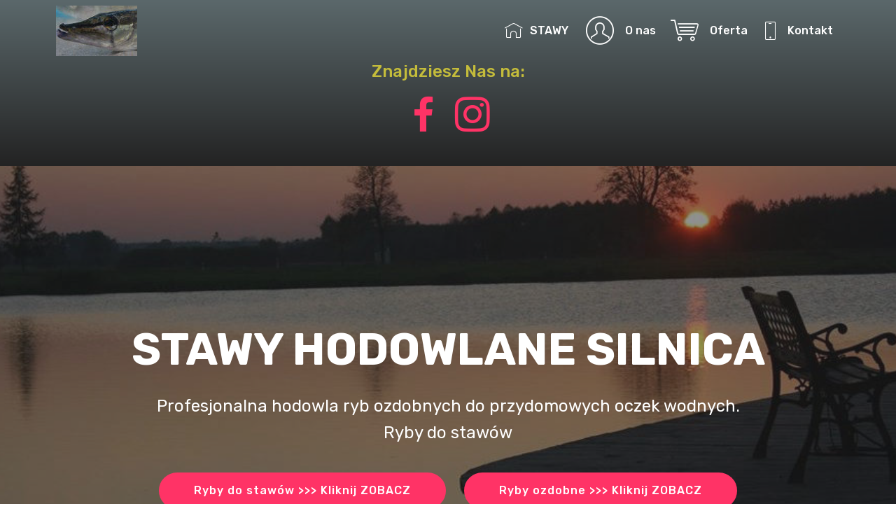

--- FILE ---
content_type: text/html
request_url: https://stawyhodowlane.pl/
body_size: 3560
content:
<!DOCTYPE html>
<html  >
<head>
  
  <meta charset="UTF-8">
  <meta http-equiv="X-UA-Compatible" content="IE=edge">
  <meta name="generator" content="https://stawyhodowlane.pl/">
  <meta name="twitter:card" content="summary_large_image"/>
  <meta name="twitter:image:src" content="assets/images/index-meta.jpg">
  <meta property="og:image" content="assets/images/index-meta.jpg">
  <meta name="twitter:title" content="STAWY HODOWLANE SILNICA">
  <meta name="viewport" content="width=device-width, initial-scale=1, minimum-scale=1">
  <link rel="shortcut icon" href="assets/images/po4-116x72.jpg" type="image/x-icon">
  <meta name="description" content="Sprzedaż ryb do stawów i oczek wodnych.
Silnica 5A
97-532 Żytno

+48 881-458-812">
  
  
  <title>STAWY HODOWLANE SILNICA</title>
  <link rel="stylesheet" href="assets/web/assets/mobirise-icons/mobirise-icons.css">
  <link rel="stylesheet" href="assets/bootstrap/css/bootstrap.min.css">
  <link rel="stylesheet" href="assets/bootstrap/css/bootstrap-grid.min.css">
  <link rel="stylesheet" href="assets/bootstrap/css/bootstrap-reboot.min.css">
  <link rel="stylesheet" href="assets/tether/tether.min.css">
  <link rel="stylesheet" href="assets/dropdown/css/style.css">
  <link rel="stylesheet" href="assets/animatecss/animate.min.css">
  <link rel="stylesheet" href="assets/socicon/css/styles.css">
  <link rel="stylesheet" href="assets/theme/css/style.css">
  <link rel="preload" as="style" href="assets/mobirise/css/mbr-additional.css"><link rel="stylesheet" href="assets/mobirise/css/mbr-additional.css" type="text/css">
  
  
  
  
</head>
<body>
  
  <section class="menu cid-rZVpB5XNP0" once="menu" id="menu1-0">

    

    <nav class="navbar navbar-expand beta-menu navbar-dropdown align-items-center navbar-fixed-top navbar-toggleable-sm bg-color transparent">
        <button class="navbar-toggler navbar-toggler-right" type="button" data-toggle="collapse" data-target="#navbarSupportedContent" aria-controls="navbarSupportedContent" aria-expanded="false" aria-label="Toggle navigation">
            <div class="hamburger">
                <span></span>
                <span></span>
                <span></span>
                <span></span>
            </div>
        </button>
        <div class="menu-logo">
            <div class="navbar-brand">
                <span class="navbar-logo">
                    <a href="index.html#header2-b">
                         <img src="assets/images/po4-116x72.jpg" alt="Logo" title="Szczupak" style="height: 4.5rem;">
                    </a>
                </span>
                
            </div>
        </div>
        <div class="collapse navbar-collapse" id="navbarSupportedContent">
            <ul class="navbar-nav nav-dropdown nav-right" data-app-modern-menu="true"><li class="nav-item"><a class="nav-link link text-white display-4" href="https://stawyhodowlane.pl">
                        </a></li><li class="nav-item">
                    <a class="nav-link link text-white display-4" href="Onas.html#header2-g">&nbsp; &nbsp; &nbsp; &nbsp; &nbsp; &nbsp; &nbsp; &nbsp; &nbsp; &nbsp; &nbsp;</a>
                </li><li class="nav-item"><a class="nav-link link text-white display-4" href="index.html"><span class="mbri-home mbr-iconfont mbr-iconfont-btn"></span>STAWY&nbsp;</a></li><li class="nav-item"><a class="nav-link link text-white display-4" href="Onas.html"><span class="mbri-user mbr-iconfont mbr-iconfont-btn" style="font-size: 40px;"></span>
                        
                        O nas
                    </a></li><li class="nav-item"><a class="nav-link link text-white display-4" href="dostawow.html"><span class="mbri-shopping-cart mbr-iconfont mbr-iconfont-btn" style="font-size: 40px;"></span>Oferta</a></li><li class="nav-item"><a class="nav-link link text-white display-4" href="index.html#footer2-c"><span class="mbri-mobile mbr-iconfont mbr-iconfont-btn"></span>Kontakt</a></li></ul>
            
        </div>
    </nav>
</section>

<section class="cid-s01FcLkPrm" id="social-buttons2-1l">

    

    

    <div class="container">
        <div class="media-container-row">
            <div class="col-md-8 align-center">
                <h2 class="pb-3 mbr-fonts-style display-5">Znajdziesz Nas na:</h2>
                <div class="social-list pl-0 mb-0">
                    <a href="https://www.facebook.com/Stawy-Hodowlane-100563225009633/" target="_blank">
                        <span class="px-2 mbr-iconfont mbr-iconfont-social socicon-facebook socicon" style="font-size: 50px;"></span>
                    </a>
                    <a href="https://www.instagram.com/stawy_hodowlane/" target="_blank">
                        <span class="px-2 mbr-iconfont mbr-iconfont-social socicon-instagram socicon" style="font-size: 50px;"></span>
                    </a>
            
                        
                   
                </div>
            </div>
        </div>
    </div>
</section>

<section class="cid-s00Ng8fvYL mbr-fullscreen" id="header2-b">

    

    <div class="mbr-overlay" style="opacity: 0.5; background-color: rgb(35, 35, 35);"></div>

    <div class="container align-center">
        <div class="row justify-content-md-center">
            <div class="mbr-white col-md-10">
                <h1 class="mbr-section-title mbr-bold pb-3 mbr-fonts-style display-1">STAWY HODOWLANE SILNICA</h1>
                
                <p class="mbr-text pb-3 mbr-fonts-style display-5">Profesjonalna hodowla ryb ozdobnych do przydomowych oczek wodnych.<br>Ryby do stawów</p>
                <div class="mbr-section-btn"><a class="btn btn-md btn-secondary display-4" href="dostawow.html">Ryby do stawów >>> Kliknij ZOBACZ<br></a>
                    <a class="btn btn-md btn-secondary display-4" href="Rybyozdobne.html">Ryby ozdobne >>> Kliknij ZOBACZ</a></div>
            </div>
        </div>
    </div>
    
</section>

<section class="services1 cid-s67h4HuGtJ" id="services1-24">
    <!---->
    
    <!---->
    <!--Overlay-->
    
    <!--Container-->
    <div class="container">
        <div class="row justify-content-center">
            <!--Titles-->
            <div class="title pb-5 col-12">
                <h2 class="align-left pb-3 mbr-fonts-style display-1"><strong>Najczęściej kupowane.</strong></h2>
                
            </div>
            <!--Card-1-->
            <div class="card col-12 col-md-6 p-3 col-lg-4">
                <div class="card-wrapper">
                    <div class="card-img">
                        <img src="assets/images/jesiotr-acipenser-ogloszenie-952x635.jpg" alt="Jesiotr Acipenser" title="Jesiotr - Acipenser">
                    </div>
                    <div class="card-box">
                        <h4 class="card-title mbr-fonts-style display-5">Jesiotr - Acipenser</h4>
                        <p class="mbr-text mbr-fonts-style display-7">
                            Gatunek, dwuśrodowiskowej, ryby jesiotrokształtnej z rodziny jesiotrowatych (Acipenseridae)</p>
                        <!--Btn-->
                       <!-- <div class="mbr-section-btn align-left"><a href="dostawow.html#services2-19" class="btn btn-secondary display-4">Kliknij Zobacz</a></div> -->
                    </div>
                </div>
            </div>
            
 <!--Card-2-->
            <div class="card col-12 col-md-6 p-3 col-lg-4">
                <div class="card-wrapper">
                    <div class="card-img">
                        <img src="assets/images/doogoszenia-koi-384-348x236.jpg" alt="Karp_Koi" title="KARP Koi, nishiki-goi, Karp, Cyprinus carpio, Karaś pospolity, Carassius carassius, Lin, Tinca Tinca, 
Sandacz pospolity, Sander lucioperca, 
Szczupak, Esox lucius, Pstrąg Tęczowy, Oncorhynchus mykiss, Sum Europejski, Silurus glanis, Węgorz europejski, Anguilla anguilla, Jesiotr, Acipenser, Amur biały, Ctenopharyngodon idella, 
Miętus pospolity, Lota lota, Tołpyga pstra, Hypophthalmichthys nobilis, 
KARAŚ OZDOBNY, Carassius auratus, Złota orfa, Leuciscus idus v. orpha, Złoty lin, Tinca tinca gold">
                    </div>
                    <div class="card-box">
                        <h4 class="card-title mbr-fonts-style display-5">Karp koi&nbsp; ( Cyprinus carpio)</h4>
                        <p class="mbr-text mbr-fonts-style display-7">
                            Udomowiona, ozdobna forma hodowlana karpia (Cyprinus carpio).<br> Nazwa koi jest skrótem pochodzącym od japońskiego nishiki-goi (karp brokatowy).
                        </p>
                        <!--Btn-->
                      <!-- <div class="mbr-section-btn align-left"><a href="Rybyozdobne.html#services2-2b" class="btn btn-secondary display-4">Kliknij Zobacz</a></div> -->
                   
 </div>
                </div>
            </div>
            <!--Card-3-->
            <div class="card col-12 col-md-6 p-3 col-lg-4 last-child">
                <div class="card-wrapper">
                    <div class="card-img">
                        <img src="assets/images/rak-botny2-www-348x236.jpg" alt="Rak błotny (Astacus (Pontastacus) leptodactylus)" title="Rak błotny (Astacus (Pontastacus) leptodactylus)"
                    </div>
                    <div class="card-box">
                        <h4 class="card-title mbr-fonts-style display-5">Rak błotny<div>(Astacus (Pontastacus) leptodactylus)</div>

</h4>
                        <p class="mbr-text mbr-fonts-style display-7">Jeden z występujących w Polsce raków, skorupiak (Crustacea)</p>
                        <!--Btn-->
                        <div class="mbr-section-btn align-left">
  <!-- <a href="dostawow.html#services2-16" class="btn btn-secondary display-4">Kliknij Zobacz<br></a></div> -->
                    </div>
                </div>
            </div>
            <!--Card-4-->
            
        </div>
    </div>
</section>

<section class="cid-s00U1ChDnu mbr-reveal" id="footer2-c">

    

    

    <div class="container">
        <div class="media-container-row content mbr-white">
            <div class="col-12 col-md-3 mbr-fonts-style display-7">
                <p class="mbr-text">
                    <strong>ADRES</strong>
                    <br>Odbiór osobisty. 
<br>Silnica 5A 
<br>97-532 Żytno 
<br>powiat radomszczański 
<br>woj.łódzkie&nbsp;<br><br><strong>Na miejscu</strong><br>Ryby pakujemy w worki foliowe z wodą i tlenem.<br>
                    <br>
                    <br><strong>Dane kontaktowe</strong>
                    <br>
                    <br>Telefon: +48 881-458-812&nbsp;<br></p>
            </div>
            <div class="col-12 col-md-3 mbr-fonts-style display-7">
                <p class="mbr-text"><strong>ZAMÓWIENIA
</strong><br>Przedpłaty za zamówione ryby prosimy kierować na konto. 
<br>Bank BNP Paribas 
<br>83 2030 0045 1110 0000 0238 8400<br><br><strong>WYSYŁKA<br></strong>Ewentualna wysyłka kurierska paczka 24h koszt 80zł.<br>Paczki z rybami nadajemy od poniedziałku do środy. 
<br>Ryby pakowane są w specjalne rękawy foliowe z tlenem i styroboxy.<br></p>
            </div>
            <div class="col-12 col-md-6">
                <div class="google-map"><iframe src="https://www.google.com/maps/embed?pb=!1m18!1m12!1m3!1d2514.554527506721!2d19.667843115748838!3d50.93195707954474!2m3!1f0!2f0!3f0!3m2!1i1024!2i768!4f13.1!3m3!1m2!1s0x0%3A0x9d6fe615890d626a!2sStawy%20hodowlane%20Silnica%20.%20Osadnik%20Agnieszka!5e0!3m2!1spl!2sus!4v1643379731668!5m2!1spl!2sus" width="600" height="450" style="border:0;" allowfullscreen="" loading="lazy"></iframe></div>
            </div>
        </div>
        <div class="footer-lower">
            <div class="media-container-row">
                <div class="col-sm-12">
                    <hr>
                </div>
            </div>
            <div class="media-container-row mbr-white">
                <div class="col-sm-6 copyright">
                    <p class="mbr-text mbr-fonts-style display-7">
                        © Odwiedż również naszych partnerów <a href="https://robaczki.pl" target="_blank">Robaczki.pl</a> - Profesjonalna hodowla karaczanów Blaptica Dubia.</p>
                </div>
                <div class="col-md-6">
                    <div class="social-list align-right">
                        <div class="soc-item">
                            <a href="https://www.facebook.com/Stawy-Hodowlane-100563225009633/" target="_blank">
                                <span class="mbr-iconfont mbr-iconfont-social socicon-facebook socicon" style="font-size: 50px;"></span>
                            </a>
                        </div>
                        <div class="soc-item">
                            <a href="https://www.instagram.com/stawy_hodowlane/" target="_blank">
                                <span class="mbr-iconfont mbr-iconfont-social socicon-instagram socicon" style="font-size: 50px;"></span>
                            </a>
                        </div>
                        
                        
                        
                        
                    </div>
                </div>
            </div>
        </div>
    </div>


--- FILE ---
content_type: text/css
request_url: https://stawyhodowlane.pl/assets/mobirise/css/mbr-additional.css
body_size: 8221
content:
@import url(https://fonts.googleapis.com/css?family=Rubik:300,300i,400,400i,500,500i,700,700i,900,900i&display=swap);





body {
  font-family: Rubik;
}
.display-1 {
  font-family: 'Rubik', sans-serif;
  font-size: 4rem;
  font-display: swap;
}
.display-1 > .mbr-iconfont {
  font-size: 6.4rem;
}
.display-2 {
  font-family: 'Rubik', sans-serif;
  font-size: 3rem;
  font-display: swap;
}
.display-2 > .mbr-iconfont {
  font-size: 4.8rem;
}
.display-4 {
  font-family: 'Rubik', sans-serif;
  font-size: 1rem;
  font-display: swap;
}
.display-4 > .mbr-iconfont {
  font-size: 1.6rem;
}
.display-5 {
  font-family: 'Rubik', sans-serif;
  font-size: 1.5rem;
  font-display: swap;
}
.display-5 > .mbr-iconfont {
  font-size: 2.4rem;
}
.display-7 {
  font-family: 'Rubik', sans-serif;
  font-size: 1rem;
  font-display: swap;
}
.display-7 > .mbr-iconfont {
  font-size: 1.6rem;
}
/* ---- Fluid typography for mobile devices ---- */
/* 1.4 - font scale ratio ( bootstrap == 1.42857 ) */
/* 100vw - current viewport width */
/* (48 - 20)  48 == 48rem == 768px, 20 == 20rem == 320px(minimal supported viewport) */
/* 0.65 - min scale variable, may vary */
@media (max-width: 768px) {
  .display-1 {
    font-size: 3.2rem;
    font-size: calc( 2.05rem + (4 - 2.05) * ((100vw - 20rem) / (48 - 20)));
    line-height: calc( 1.4 * (2.05rem + (4 - 2.05) * ((100vw - 20rem) / (48 - 20))));
  }
  .display-2 {
    font-size: 2.4rem;
    font-size: calc( 1.7rem + (3 - 1.7) * ((100vw - 20rem) / (48 - 20)));
    line-height: calc( 1.4 * (1.7rem + (3 - 1.7) * ((100vw - 20rem) / (48 - 20))));
  }
  .display-4 {
    font-size: 0.8rem;
    font-size: calc( 1rem + (1 - 1) * ((100vw - 20rem) / (48 - 20)));
    line-height: calc( 1.4 * (1rem + (1 - 1) * ((100vw - 20rem) / (48 - 20))));
  }
  .display-5 {
    font-size: 1.2rem;
    font-size: calc( 1.175rem + (1.5 - 1.175) * ((100vw - 20rem) / (48 - 20)));
    line-height: calc( 1.4 * (1.175rem + (1.5 - 1.175) * ((100vw - 20rem) / (48 - 20))));
  }
}
/* Buttons */
.btn {
  padding: 1rem 3rem;
  border-radius: 3px;
}
.btn-sm {
  padding: 0.6rem 1.5rem;
  border-radius: 3px;
}
.btn-md {
  padding: 1rem 3rem;
  border-radius: 3px;
}
.btn-lg {
  padding: 1.2rem 3.2rem;
  border-radius: 3px;
}
.bg-primary {
  background-color: #149dcc !important;
}
.bg-success {
  background-color: #149dcc !important;
}
.bg-info {
  background-color: #82786e !important;
}
.bg-warning {
  background-color: #879a9f !important;
}
.bg-danger {
  background-color: #b1a374 !important;
}
.btn-primary,
.btn-primary:active {
  background-color: #149dcc !important;
  border-color: #149dcc !important;
  color: #ffffff !important;
}
.btn-primary:hover,
.btn-primary:focus,
.btn-primary.focus,
.btn-primary.active {
  color: #ffffff !important;
  background-color: #0d6786 !important;
  border-color: #0d6786 !important;
}
.btn-primary.disabled,
.btn-primary:disabled {
  color: #ffffff !important;
  background-color: #0d6786 !important;
  border-color: #0d6786 !important;
}
.btn-secondary,
.btn-secondary:active {
  background-color: #ff3366 !important;
  border-color: #ff3366 !important;
  color: #ffffff !important;
}
.btn-secondary:hover,
.btn-secondary:focus,
.btn-secondary.focus,
.btn-secondary.active {
  color: #ffffff !important;
  background-color: #e50039 !important;
  border-color: #e50039 !important;
}
.btn-secondary.disabled,
.btn-secondary:disabled {
  color: #ffffff !important;
  background-color: #e50039 !important;
  border-color: #e50039 !important;
}
.btn-info,
.btn-info:active {
  background-color: #82786e !important;
  border-color: #82786e !important;
  color: #ffffff !important;
}
.btn-info:hover,
.btn-info:focus,
.btn-info.focus,
.btn-info.active {
  color: #ffffff !important;
  background-color: #59524b !important;
  border-color: #59524b !important;
}
.btn-info.disabled,
.btn-info:disabled {
  color: #ffffff !important;
  background-color: #59524b !important;
  border-color: #59524b !important;
}
.btn-success,
.btn-success:active {
  background-color: #149dcc !important;
  border-color: #149dcc !important;
  color: #ffffff !important;
}
.btn-success:hover,
.btn-success:focus,
.btn-success.focus,
.btn-success.active {
  color: #ffffff !important;
  background-color: #0d6786 !important;
  border-color: #0d6786 !important;
}
.btn-success.disabled,
.btn-success:disabled {
  color: #ffffff !important;
  background-color: #0d6786 !important;
  border-color: #0d6786 !important;
}
.btn-warning,
.btn-warning:active {
  background-color: #879a9f !important;
  border-color: #879a9f !important;
  color: #ffffff !important;
}
.btn-warning:hover,
.btn-warning:focus,
.btn-warning.focus,
.btn-warning.active {
  color: #ffffff !important;
  background-color: #617479 !important;
  border-color: #617479 !important;
}
.btn-warning.disabled,
.btn-warning:disabled {
  color: #ffffff !important;
  background-color: #617479 !important;
  border-color: #617479 !important;
}
.btn-danger,
.btn-danger:active {
  background-color: #b1a374 !important;
  border-color: #b1a374 !important;
  color: #ffffff !important;
}
.btn-danger:hover,
.btn-danger:focus,
.btn-danger.focus,
.btn-danger.active {
  color: #ffffff !important;
  background-color: #8b7d4e !important;
  border-color: #8b7d4e !important;
}
.btn-danger.disabled,
.btn-danger:disabled {
  color: #ffffff !important;
  background-color: #8b7d4e !important;
  border-color: #8b7d4e !important;
}
.btn-white {
  color: #333333 !important;
}
.btn-white,
.btn-white:active {
  background-color: #ffffff !important;
  border-color: #ffffff !important;
  color: #808080 !important;
}
.btn-white:hover,
.btn-white:focus,
.btn-white.focus,
.btn-white.active {
  color: #808080 !important;
  background-color: #d9d9d9 !important;
  border-color: #d9d9d9 !important;
}
.btn-white.disabled,
.btn-white:disabled {
  color: #808080 !important;
  background-color: #d9d9d9 !important;
  border-color: #d9d9d9 !important;
}
.btn-black,
.btn-black:active {
  background-color: #333333 !important;
  border-color: #333333 !important;
  color: #ffffff !important;
}
.btn-black:hover,
.btn-black:focus,
.btn-black.focus,
.btn-black.active {
  color: #ffffff !important;
  background-color: #0d0d0d !important;
  border-color: #0d0d0d !important;
}
.btn-black.disabled,
.btn-black:disabled {
  color: #ffffff !important;
  background-color: #0d0d0d !important;
  border-color: #0d0d0d !important;
}
.btn-primary-outline,
.btn-primary-outline:active {
  background: none;
  border-color: #0b566f;
  color: #0b566f;
}
.btn-primary-outline:hover,
.btn-primary-outline:focus,
.btn-primary-outline.focus,
.btn-primary-outline.active {
  color: #ffffff;
  background-color: #149dcc;
  border-color: #149dcc;
}
.btn-primary-outline.disabled,
.btn-primary-outline:disabled {
  color: #ffffff !important;
  background-color: #149dcc !important;
  border-color: #149dcc !important;
}
.btn-secondary-outline,
.btn-secondary-outline:active {
  background: none;
  border-color: #cc0033;
  color: #cc0033;
}
.btn-secondary-outline:hover,
.btn-secondary-outline:focus,
.btn-secondary-outline.focus,
.btn-secondary-outline.active {
  color: #ffffff;
  background-color: #ff3366;
  border-color: #ff3366;
}
.btn-secondary-outline.disabled,
.btn-secondary-outline:disabled {
  color: #ffffff !important;
  background-color: #ff3366 !important;
  border-color: #ff3366 !important;
}
.btn-info-outline,
.btn-info-outline:active {
  background: none;
  border-color: #4b453f;
  color: #4b453f;
}
.btn-info-outline:hover,
.btn-info-outline:focus,
.btn-info-outline.focus,
.btn-info-outline.active {
  color: #ffffff;
  background-color: #82786e;
  border-color: #82786e;
}
.btn-info-outline.disabled,
.btn-info-outline:disabled {
  color: #ffffff !important;
  background-color: #82786e !important;
  border-color: #82786e !important;
}
.btn-success-outline,
.btn-success-outline:active {
  background: none;
  border-color: #0b566f;
  color: #0b566f;
}
.btn-success-outline:hover,
.btn-success-outline:focus,
.btn-success-outline.focus,
.btn-success-outline.active {
  color: #ffffff;
  background-color: #149dcc;
  border-color: #149dcc;
}
.btn-success-outline.disabled,
.btn-success-outline:disabled {
  color: #ffffff !important;
  background-color: #149dcc !important;
  border-color: #149dcc !important;
}
.btn-warning-outline,
.btn-warning-outline:active {
  background: none;
  border-color: #55666b;
  color: #55666b;
}
.btn-warning-outline:hover,
.btn-warning-outline:focus,
.btn-warning-outline.focus,
.btn-warning-outline.active {
  color: #ffffff;
  background-color: #879a9f;
  border-color: #879a9f;
}
.btn-warning-outline.disabled,
.btn-warning-outline:disabled {
  color: #ffffff !important;
  background-color: #879a9f !important;
  border-color: #879a9f !important;
}
.btn-danger-outline,
.btn-danger-outline:active {
  background: none;
  border-color: #7a6e45;
  color: #7a6e45;
}
.btn-danger-outline:hover,
.btn-danger-outline:focus,
.btn-danger-outline.focus,
.btn-danger-outline.active {
  color: #ffffff;
  background-color: #b1a374;
  border-color: #b1a374;
}
.btn-danger-outline.disabled,
.btn-danger-outline:disabled {
  color: #ffffff !important;
  background-color: #b1a374 !important;
  border-color: #b1a374 !important;
}
.btn-black-outline,
.btn-black-outline:active {
  background: none;
  border-color: #000000;
  color: #000000;
}
.btn-black-outline:hover,
.btn-black-outline:focus,
.btn-black-outline.focus,
.btn-black-outline.active {
  color: #ffffff;
  background-color: #333333;
  border-color: #333333;
}
.btn-black-outline.disabled,
.btn-black-outline:disabled {
  color: #ffffff !important;
  background-color: #333333 !important;
  border-color: #333333 !important;
}
.btn-white-outline,
.btn-white-outline:active,
.btn-white-outline.active {
  background: none;
  border-color: #ffffff;
  color: #ffffff;
}
.btn-white-outline:hover,
.btn-white-outline:focus,
.btn-white-outline.focus {
  color: #333333;
  background-color: #ffffff;
  border-color: #ffffff;
}
.text-primary {
  color: #149dcc !important;
}
.text-secondary {
  color: #ff3366 !important;
}
.text-success {
  color: #149dcc !important;
}
.text-info {
  color: #82786e !important;
}
.text-warning {
  color: #879a9f !important;
}
.text-danger {
  color: #b1a374 !important;
}
.text-white {
  color: #ffffff !important;
}
.text-black {
  color: #000000 !important;
}
a.text-primary:hover,
a.text-primary:focus {
  color: #0b566f !important;
}
a.text-secondary:hover,
a.text-secondary:focus {
  color: #cc0033 !important;
}
a.text-success:hover,
a.text-success:focus {
  color: #0b566f !important;
}
a.text-info:hover,
a.text-info:focus {
  color: #4b453f !important;
}
a.text-warning:hover,
a.text-warning:focus {
  color: #55666b !important;
}
a.text-danger:hover,
a.text-danger:focus {
  color: #7a6e45 !important;
}
a.text-white:hover,
a.text-white:focus {
  color: #b3b3b3 !important;
}
a.text-black:hover,
a.text-black:focus {
  color: #4d4d4d !important;
}
.alert-success {
  background-color: #70c770;
}
.alert-info {
  background-color: #82786e;
}
.alert-warning {
  background-color: #879a9f;
}
.alert-danger {
  background-color: #b1a374;
}
.mbr-section-btn a.btn:not(.btn-form) {
  border-radius: 100px;
}
.mbr-section-btn a.btn:not(.btn-form):hover,
.mbr-section-btn a.btn:not(.btn-form):focus {
  box-shadow: none !important;
}
.mbr-section-btn a.btn:not(.btn-form):hover,
.mbr-section-btn a.btn:not(.btn-form):focus {
  box-shadow: 0 10px 40px 0 rgba(0, 0, 0, 0.2) !important;
  -webkit-box-shadow: 0 10px 40px 0 rgba(0, 0, 0, 0.2) !important;
}
.mbr-gallery-filter li a {
  border-radius: 100px !important;
}
.mbr-gallery-filter li.active .btn {
  background-color: #149dcc;
  border-color: #149dcc;
  color: #ffffff;
}
.mbr-gallery-filter li.active .btn:focus {
  box-shadow: none;
}
.nav-tabs .nav-link {
  border-radius: 100px !important;
}
a,
a:hover {
  color: #149dcc;
}
.mbr-plan-header.bg-primary .mbr-plan-subtitle,
.mbr-plan-header.bg-primary .mbr-plan-price-desc {
  color: #b4e6f8;
}
.mbr-plan-header.bg-success .mbr-plan-subtitle,
.mbr-plan-header.bg-success .mbr-plan-price-desc {
  color: #b4e6f8;
}
.mbr-plan-header.bg-info .mbr-plan-subtitle,
.mbr-plan-header.bg-info .mbr-plan-price-desc {
  color: #beb8b2;
}
.mbr-plan-header.bg-warning .mbr-plan-subtitle,
.mbr-plan-header.bg-warning .mbr-plan-price-desc {
  color: #ced6d8;
}
.mbr-plan-header.bg-danger .mbr-plan-subtitle,
.mbr-plan-header.bg-danger .mbr-plan-price-desc {
  color: #dfd9c6;
}
/* Scroll to top button*/
#scrollToTop a {
  border-radius: 100px;
}
.form-control {
  font-family: 'Rubik', sans-serif;
  font-size: 1rem;
  font-display: swap;
}
.form-control > .mbr-iconfont {
  font-size: 1.6rem;
}
blockquote {
  border-color: #149dcc;
}
/* Forms */
.mbr-form .btn {
  margin: .4rem 0;
}
.mbr-form .input-group-btn a.btn {
  border-radius: 100px !important;
}
.mbr-form .input-group-btn a.btn:hover {
  box-shadow: 0 10px 40px 0 rgba(0, 0, 0, 0.2);
}
.mbr-form .input-group-btn button[type="submit"] {
  border-radius: 100px !important;
  padding: 1rem 3rem;
}
.mbr-form .input-group-btn button[type="submit"]:hover {
  box-shadow: 0 10px 40px 0 rgba(0, 0, 0, 0.2);
}
@media (max-width: 767px) {
  .btn {
    font-size: .75rem !important;
  }
  .btn .mbr-iconfont {
    font-size: 1rem !important;
  }
}
/* Footer */
.mbr-footer-content li::before,
.mbr-footer .mbr-contacts li::before {
  background: #149dcc;
}
.mbr-footer-content li a:hover,
.mbr-footer .mbr-contacts li a:hover {
  color: #149dcc;
}
.footer3 input[type="email"],
.footer4 input[type="email"] {
  border-radius: 100px !important;
}
.footer3 .input-group-btn a.btn,
.footer4 .input-group-btn a.btn {
  border-radius: 100px !important;
}
.footer3 .input-group-btn button[type="submit"],
.footer4 .input-group-btn button[type="submit"] {
  border-radius: 100px !important;
}
/* Headers*/
.header13 .form-inline input[type="email"],
.header14 .form-inline input[type="email"] {
  border-radius: 100px;
}
.header13 .form-inline input[type="text"],
.header14 .form-inline input[type="text"] {
  border-radius: 100px;
}
.header13 .form-inline input[type="tel"],
.header14 .form-inline input[type="tel"] {
  border-radius: 100px;
}
.header13 .form-inline a.btn,
.header14 .form-inline a.btn {
  border-radius: 100px;
}
.header13 .form-inline button,
.header14 .form-inline button {
  border-radius: 100px !important;
}
@media screen and (-ms-high-contrast: active), (-ms-high-contrast: none) {
  .card-wrapper {
    flex: auto !important;
  }
}
.jq-selectbox li:hover,
.jq-selectbox li.selected {
  background-color: #149dcc;
  color: #ffffff;
}
.jq-selectbox .jq-selectbox__trigger-arrow,
.jq-number__spin.minus:after,
.jq-number__spin.plus:after {
  transition: 0.4s;
  border-top-color: currentColor;
  border-bottom-color: currentColor;
}
.jq-selectbox:hover .jq-selectbox__trigger-arrow,
.jq-number__spin.minus:hover:after,
.jq-number__spin.plus:hover:after {
  border-top-color: #149dcc;
  border-bottom-color: #149dcc;
}
.xdsoft_datetimepicker .xdsoft_calendar td.xdsoft_default,
.xdsoft_datetimepicker .xdsoft_calendar td.xdsoft_current,
.xdsoft_datetimepicker .xdsoft_timepicker .xdsoft_time_box > div > div.xdsoft_current {
  color: #ffffff !important;
  background-color: #149dcc !important;
  box-shadow: none !important;
}
.xdsoft_datetimepicker .xdsoft_calendar td:hover,
.xdsoft_datetimepicker .xdsoft_timepicker .xdsoft_time_box > div > div:hover {
  color: #ffffff !important;
  background: #ff3366 !important;
  box-shadow: none !important;
}
.lazy-bg {
  background-image: none !important;
}
.lazy-placeholder:not(section),
.lazy-none {
  display: block;
  position: relative;
  padding-bottom: 56.25%;
}
iframe.lazy-placeholder,
.lazy-placeholder:after {
  content: '';
  position: absolute;
  width: 100px;
  height: 100px;
  background: transparent no-repeat center;
  background-size: contain;
  top: 50%;
  left: 50%;
  transform: translateX(-50%) translateY(-50%);
  background-image: url("data:image/svg+xml;charset=UTF-8,%3csvg width='32' height='32' viewBox='0 0 64 64' xmlns='http://www.w3.org/2000/svg' stroke='%23149dcc' %3e%3cg fill='none' fill-rule='evenodd'%3e%3cg transform='translate(16 16)' stroke-width='2'%3e%3ccircle stroke-opacity='.5' cx='16' cy='16' r='16'/%3e%3cpath d='M32 16c0-9.94-8.06-16-16-16'%3e%3canimateTransform attributeName='transform' type='rotate' from='0 16 16' to='360 16 16' dur='1s' repeatCount='indefinite'/%3e%3c/path%3e%3c/g%3e%3c/g%3e%3c/svg%3e");
}
section.lazy-placeholder:after {
  opacity: 0.3;
}
.cid-rZVpB5XNP0 .navbar {
  padding: .5rem 0;
  background: #232323;
  transition: none;
  min-height: 77px;
}
.cid-rZVpB5XNP0 .navbar-dropdown.bg-color.transparent.opened {
  background: #232323;
}
.cid-rZVpB5XNP0 a {
  font-style: normal;
}
.cid-rZVpB5XNP0 .nav-item span {
  padding-right: 0.4em;
  line-height: 0.5em;
  vertical-align: text-bottom;
  position: relative;
  text-decoration: none;
}
.cid-rZVpB5XNP0 .nav-item a {
  display: -webkit-flex;
  align-items: center;
  justify-content: center;
  padding: 0.7rem 0 !important;
  margin: 0rem .65rem !important;
  -webkit-align-items: center;
  -webkit-justify-content: center;
}
.cid-rZVpB5XNP0 .nav-item:focus,
.cid-rZVpB5XNP0 .nav-link:focus {
  outline: none;
}
.cid-rZVpB5XNP0 .btn {
  padding: 0.4rem 1.5rem;
  display: -webkit-inline-flex;
  align-items: center;
  -webkit-align-items: center;
}
.cid-rZVpB5XNP0 .btn .mbr-iconfont {
  font-size: 1.6rem;
}
.cid-rZVpB5XNP0 .menu-logo {
  margin-right: auto;
}
.cid-rZVpB5XNP0 .menu-logo .navbar-brand {
  display: flex;
  margin-left: 5rem;
  padding: 0;
  transition: padding .2s;
  min-height: 3.8rem;
  -webkit-align-items: center;
  align-items: center;
}
.cid-rZVpB5XNP0 .menu-logo .navbar-brand .navbar-caption-wrap {
  display: flex;
  -webkit-align-items: center;
  align-items: center;
  word-break: break-word;
  min-width: 7rem;
  margin: .3rem 0;
}
.cid-rZVpB5XNP0 .menu-logo .navbar-brand .navbar-caption-wrap .navbar-caption {
  line-height: 1.2rem !important;
  padding-right: 2rem;
}
.cid-rZVpB5XNP0 .menu-logo .navbar-brand .navbar-logo {
  font-size: 4rem;
  transition: font-size 0.25s;
}
.cid-rZVpB5XNP0 .menu-logo .navbar-brand .navbar-logo img {
  display: flex;
}
.cid-rZVpB5XNP0 .menu-logo .navbar-brand .navbar-logo .mbr-iconfont {
  transition: font-size 0.25s;
}
.cid-rZVpB5XNP0 .menu-logo .navbar-brand .navbar-logo a {
  display: inline-flex;
}
.cid-rZVpB5XNP0 .navbar-toggleable-sm .navbar-collapse {
  justify-content: flex-end;
  -webkit-justify-content: flex-end;
  padding-right: 5rem;
  width: auto;
}
.cid-rZVpB5XNP0 .navbar-toggleable-sm .navbar-collapse .navbar-nav {
  flex-wrap: wrap;
  -webkit-flex-wrap: wrap;
  padding-left: 0;
}
.cid-rZVpB5XNP0 .navbar-toggleable-sm .navbar-collapse .navbar-nav .nav-item {
  -webkit-align-self: center;
  align-self: center;
}
.cid-rZVpB5XNP0 .navbar-toggleable-sm .navbar-collapse .navbar-buttons {
  padding-left: 0;
  padding-bottom: 0;
}
.cid-rZVpB5XNP0 .dropdown .dropdown-menu {
  background: #232323;
  visibility: hidden;
  display: block;
  position: absolute;
  min-width: 5rem;
  padding-top: 1.4rem;
  padding-bottom: 1.4rem;
  text-align: left;
}
.cid-rZVpB5XNP0 .dropdown .dropdown-menu .dropdown-item {
  width: auto;
  padding: 0.235em 1.5385em 0.235em 1.5385em !important;
}
.cid-rZVpB5XNP0 .dropdown .dropdown-menu .dropdown-item::after {
  right: 0.5rem;
}
.cid-rZVpB5XNP0 .dropdown .dropdown-menu .dropdown-submenu {
  margin: 0;
}
.cid-rZVpB5XNP0 .dropdown.open > .dropdown-menu {
  visibility: visible;
}
.cid-rZVpB5XNP0 .navbar-toggleable-sm.opened:after {
  position: absolute;
  width: 100vw;
  height: 100vh;
  content: '';
  background-color: rgba(0, 0, 0, 0.1);
  left: 0;
  bottom: 0;
  transform: translateY(100%);
  -webkit-transform: translateY(100%);
  z-index: 1000;
}
.cid-rZVpB5XNP0 .navbar.navbar-short {
  min-height: 60px;
  transition: all .2s;
}
.cid-rZVpB5XNP0 .navbar.navbar-short .navbar-toggler-right {
  top: 20px;
}
.cid-rZVpB5XNP0 .navbar.navbar-short .navbar-logo a {
  font-size: 2.5rem !important;
  line-height: 2.5rem;
  transition: font-size 0.25s;
}
.cid-rZVpB5XNP0 .navbar.navbar-short .navbar-logo a .mbr-iconfont {
  font-size: 2.5rem !important;
}
.cid-rZVpB5XNP0 .navbar.navbar-short .navbar-logo a img {
  height: 3rem !important;
}
.cid-rZVpB5XNP0 .navbar.navbar-short .navbar-brand {
  min-height: 3rem;
}
.cid-rZVpB5XNP0 button.navbar-toggler {
  width: 31px;
  height: 18px;
  cursor: pointer;
  transition: all .2s;
  top: 1.5rem;
  right: 1rem;
}
.cid-rZVpB5XNP0 button.navbar-toggler:focus {
  outline: none;
}
.cid-rZVpB5XNP0 button.navbar-toggler .hamburger span {
  position: absolute;
  right: 0;
  width: 30px;
  height: 2px;
  border-right: 5px;
  background-color: #ffffff;
}
.cid-rZVpB5XNP0 button.navbar-toggler .hamburger span:nth-child(1) {
  top: 0;
  transition: all .2s;
}
.cid-rZVpB5XNP0 button.navbar-toggler .hamburger span:nth-child(2) {
  top: 8px;
  transition: all .15s;
}
.cid-rZVpB5XNP0 button.navbar-toggler .hamburger span:nth-child(3) {
  top: 8px;
  transition: all .15s;
}
.cid-rZVpB5XNP0 button.navbar-toggler .hamburger span:nth-child(4) {
  top: 16px;
  transition: all .2s;
}
.cid-rZVpB5XNP0 nav.opened .hamburger span:nth-child(1) {
  top: 8px;
  width: 0;
  opacity: 0;
  right: 50%;
  transition: all .2s;
}
.cid-rZVpB5XNP0 nav.opened .hamburger span:nth-child(2) {
  -webkit-transform: rotate(45deg);
  transform: rotate(45deg);
  transition: all .25s;
}
.cid-rZVpB5XNP0 nav.opened .hamburger span:nth-child(3) {
  -webkit-transform: rotate(-45deg);
  transform: rotate(-45deg);
  transition: all .25s;
}
.cid-rZVpB5XNP0 nav.opened .hamburger span:nth-child(4) {
  top: 8px;
  width: 0;
  opacity: 0;
  right: 50%;
  transition: all .2s;
}
.cid-rZVpB5XNP0 .collapsed.navbar-expand {
  flex-direction: column;
  -webkit-flex-direction: column;
}
.cid-rZVpB5XNP0 .collapsed .btn {
  display: -webkit-flex;
}
.cid-rZVpB5XNP0 .collapsed .navbar-collapse {
  display: none !important;
  padding-right: 0 !important;
}
.cid-rZVpB5XNP0 .collapsed .navbar-collapse.collapsing,
.cid-rZVpB5XNP0 .collapsed .navbar-collapse.show {
  display: block !important;
}
.cid-rZVpB5XNP0 .collapsed .navbar-collapse.collapsing .navbar-nav,
.cid-rZVpB5XNP0 .collapsed .navbar-collapse.show .navbar-nav {
  display: block;
  text-align: center;
}
.cid-rZVpB5XNP0 .collapsed .navbar-collapse.collapsing .navbar-nav .nav-item,
.cid-rZVpB5XNP0 .collapsed .navbar-collapse.show .navbar-nav .nav-item {
  clear: both;
}
.cid-rZVpB5XNP0 .collapsed .navbar-collapse.collapsing .navbar-nav .nav-item:last-child,
.cid-rZVpB5XNP0 .collapsed .navbar-collapse.show .navbar-nav .nav-item:last-child {
  margin-bottom: 1rem;
}
.cid-rZVpB5XNP0 .collapsed .navbar-collapse.collapsing .navbar-buttons,
.cid-rZVpB5XNP0 .collapsed .navbar-collapse.show .navbar-buttons {
  text-align: center;
}
.cid-rZVpB5XNP0 .collapsed .navbar-collapse.collapsing .navbar-buttons:last-child,
.cid-rZVpB5XNP0 .collapsed .navbar-collapse.show .navbar-buttons:last-child {
  margin-bottom: 1rem;
}
@media (min-width: 1024px) {
  .cid-rZVpB5XNP0 .collapsed:not(.navbar-short) .navbar-collapse {
    max-height: calc(98.5vh - 4.5rem);
  }
}
.cid-rZVpB5XNP0 .collapsed button.navbar-toggler {
  display: block;
}
.cid-rZVpB5XNP0 .collapsed .navbar-brand {
  margin-left: 1rem !important;
}
.cid-rZVpB5XNP0 .collapsed .navbar-toggleable-sm {
  flex-direction: column;
  -webkit-flex-direction: column;
}
.cid-rZVpB5XNP0 .collapsed .dropdown .dropdown-menu {
  width: 100%;
  text-align: center;
  position: relative;
  opacity: 0;
  overflow: hidden;
  display: block;
  height: 0;
  visibility: hidden;
  padding: 0;
  transition-duration: .5s;
  transition-property: opacity,padding,height;
}
.cid-rZVpB5XNP0 .collapsed .dropdown.open > .dropdown-menu {
  position: relative;
  opacity: 1;
  height: auto;
  padding: 1.4rem 0;
  visibility: visible;
}
.cid-rZVpB5XNP0 .collapsed .dropdown .dropdown-submenu {
  left: 0;
  text-align: center;
  width: 100%;
}
.cid-rZVpB5XNP0 .collapsed .dropdown .dropdown-toggle[data-toggle="dropdown-submenu"]::after {
  margin-top: 0;
  position: inherit;
  right: 0;
  top: 50%;
  display: inline-block;
  width: 0;
  height: 0;
  margin-left: .3em;
  vertical-align: middle;
  content: "";
  border-top: .30em solid;
  border-right: .30em solid transparent;
  border-left: .30em solid transparent;
}
@media (max-width: 1023px) {
  .cid-rZVpB5XNP0 .navbar-expand {
    flex-direction: column;
    -webkit-flex-direction: column;
  }
  .cid-rZVpB5XNP0 img {
    height: 3.8rem !important;
  }
  .cid-rZVpB5XNP0 .btn {
    display: -webkit-flex;
  }
  .cid-rZVpB5XNP0 button.navbar-toggler {
    display: block;
  }
  .cid-rZVpB5XNP0 .navbar-brand {
    margin-left: 1rem !important;
  }
  .cid-rZVpB5XNP0 .navbar-toggleable-sm {
    flex-direction: column;
    -webkit-flex-direction: column;
  }
  .cid-rZVpB5XNP0 .navbar-collapse {
    display: none !important;
    padding-right: 0 !important;
  }
  .cid-rZVpB5XNP0 .navbar-collapse.collapsing,
  .cid-rZVpB5XNP0 .navbar-collapse.show {
    display: block !important;
  }
  .cid-rZVpB5XNP0 .navbar-collapse.collapsing .navbar-nav,
  .cid-rZVpB5XNP0 .navbar-collapse.show .navbar-nav {
    display: block;
    text-align: center;
  }
  .cid-rZVpB5XNP0 .navbar-collapse.collapsing .navbar-nav .nav-item,
  .cid-rZVpB5XNP0 .navbar-collapse.show .navbar-nav .nav-item {
    clear: both;
  }
  .cid-rZVpB5XNP0 .navbar-collapse.collapsing .navbar-nav .nav-item:last-child,
  .cid-rZVpB5XNP0 .navbar-collapse.show .navbar-nav .nav-item:last-child {
    margin-bottom: 1rem;
  }
  .cid-rZVpB5XNP0 .navbar-collapse.collapsing .navbar-buttons,
  .cid-rZVpB5XNP0 .navbar-collapse.show .navbar-buttons {
    text-align: center;
  }
  .cid-rZVpB5XNP0 .navbar-collapse.collapsing .navbar-buttons:last-child,
  .cid-rZVpB5XNP0 .navbar-collapse.show .navbar-buttons:last-child {
    margin-bottom: 1rem;
  }
  .cid-rZVpB5XNP0 .dropdown .dropdown-menu {
    width: 100%;
    text-align: center;
    position: relative;
    opacity: 0;
    overflow: hidden;
    display: block;
    height: 0;
    visibility: hidden;
    padding: 0;
    transition-duration: .5s;
    transition-property: opacity,padding,height;
  }
  .cid-rZVpB5XNP0 .dropdown.open > .dropdown-menu {
    position: relative;
    opacity: 1;
    height: auto;
    padding: 1.4rem 0;
    visibility: visible;
  }
  .cid-rZVpB5XNP0 .dropdown .dropdown-submenu {
    left: 0;
    text-align: center;
    width: 100%;
  }
  .cid-rZVpB5XNP0 .dropdown .dropdown-toggle[data-toggle="dropdown-submenu"]::after {
    margin-top: 0;
    position: inherit;
    right: 0;
    top: 50%;
    display: inline-block;
    width: 0;
    height: 0;
    margin-left: .3em;
    vertical-align: middle;
    content: "";
    border-top: .30em solid;
    border-right: .30em solid transparent;
    border-left: .30em solid transparent;
  }
}
@media (min-width: 767px) {
  .cid-rZVpB5XNP0 .menu-logo {
    flex-shrink: 0;
    -webkit-flex-shrink: 0;
  }
}
.cid-rZVpB5XNP0 .navbar-collapse {
  flex-basis: auto;
  -webkit-flex-basis: auto;
}
.cid-rZVpB5XNP0 .nav-link:hover,
.cid-rZVpB5XNP0 .dropdown-item:hover {
  color: #c1c1c1 !important;
}
.cid-s00YkEAprf {
  padding-top: 135px;
  padding-bottom: 90px;
  background-image: url("../../../assets/images/stawyhodowlane-jasne-960x541.jpg");
}
.cid-s1s4PpBLnu {
  padding-top: 60px;
  padding-bottom: 30px;
  background-color: #2e2e2e;
}
@media (max-width: 767px) {
  .cid-s1s4PpBLnu .content {
    text-align: center;
  }
  .cid-s1s4PpBLnu .content > div:not(:last-child) {
    margin-bottom: 2rem;
  }
}
.cid-s1s4PpBLnu .map {
  height: 18.75rem;
}
@media (max-width: 767px) {
  .cid-s1s4PpBLnu .footer-lower .copyright {
    margin-bottom: 1rem;
    text-align: center;
  }
}
.cid-s1s4PpBLnu .footer-lower hr {
  margin: 1rem 0;
  border-color: #fff;
  opacity: .05;
}
.cid-s1s4PpBLnu .footer-lower .social-list {
  padding-left: 0;
  margin-bottom: 0;
  list-style: none;
  display: flex;
  -webkit-justify-content: flex-end;
  justify-content: flex-end;
  -webkit-flex-wrap: wrap;
  flex-wrap: wrap;
}
.cid-s1s4PpBLnu .footer-lower .social-list .mbr-iconfont-social {
  font-size: 1.3rem;
  color: #fff;
}
.cid-s1s4PpBLnu .footer-lower .social-list .soc-item {
  margin: 0 .5rem;
}
.cid-s1s4PpBLnu .footer-lower .social-list a {
  margin: 0;
  opacity: .5;
  -webkit-transition: .2s linear;
  transition: .2s linear;
}
.cid-s1s4PpBLnu .footer-lower .social-list a:hover {
  opacity: 1;
}
@media (max-width: 767px) {
  .cid-s1s4PpBLnu .footer-lower .social-list {
    -webkit-justify-content: center;
    justify-content: center;
  }
}
.cid-s1s4PpBLnu .google-map {
  height: 25rem;
  position: relative;
}
.cid-s1s4PpBLnu .google-map iframe {
  height: 100%;
  width: 100%;
}
.cid-s1s4PpBLnu .google-map [data-state-details] {
  color: #6b6763;
  font-family: Montserrat;
  height: 1.5em;
  margin-top: -0.75em;
  padding-left: 1.25rem;
  padding-right: 1.25rem;
  position: absolute;
  text-align: center;
  top: 50%;
  width: 100%;
}
.cid-s1s4PpBLnu .google-map[data-state] {
  background: #e9e5dc;
}
.cid-s1s4PpBLnu .google-map[data-state="loading"] [data-state-details] {
  display: none;
}
.cid-s1s4PpBLnu .copyright > p {
  text-align: center;
}
.cid-s1s4PpBLnu P {
  text-align: left;
}
.cid-rZVpB5XNP0 .navbar {
  padding: .5rem 0;
  background: #232323;
  transition: none;
  min-height: 77px;
}
.cid-rZVpB5XNP0 .navbar-dropdown.bg-color.transparent.opened {
  background: #232323;
}
.cid-rZVpB5XNP0 a {
  font-style: normal;
}
.cid-rZVpB5XNP0 .nav-item span {
  padding-right: 0.4em;
  line-height: 0.5em;
  vertical-align: text-bottom;
  position: relative;
  text-decoration: none;
}
.cid-rZVpB5XNP0 .nav-item a {
  display: -webkit-flex;
  align-items: center;
  justify-content: center;
  padding: 0.7rem 0 !important;
  margin: 0rem .65rem !important;
  -webkit-align-items: center;
  -webkit-justify-content: center;
}
.cid-rZVpB5XNP0 .nav-item:focus,
.cid-rZVpB5XNP0 .nav-link:focus {
  outline: none;
}
.cid-rZVpB5XNP0 .btn {
  padding: 0.4rem 1.5rem;
  display: -webkit-inline-flex;
  align-items: center;
  -webkit-align-items: center;
}
.cid-rZVpB5XNP0 .btn .mbr-iconfont {
  font-size: 1.6rem;
}
.cid-rZVpB5XNP0 .menu-logo {
  margin-right: auto;
}
.cid-rZVpB5XNP0 .menu-logo .navbar-brand {
  display: flex;
  margin-left: 5rem;
  padding: 0;
  transition: padding .2s;
  min-height: 3.8rem;
  -webkit-align-items: center;
  align-items: center;
}
.cid-rZVpB5XNP0 .menu-logo .navbar-brand .navbar-caption-wrap {
  display: flex;
  -webkit-align-items: center;
  align-items: center;
  word-break: break-word;
  min-width: 7rem;
  margin: .3rem 0;
}
.cid-rZVpB5XNP0 .menu-logo .navbar-brand .navbar-caption-wrap .navbar-caption {
  line-height: 1.2rem !important;
  padding-right: 2rem;
}
.cid-rZVpB5XNP0 .menu-logo .navbar-brand .navbar-logo {
  font-size: 4rem;
  transition: font-size 0.25s;
}
.cid-rZVpB5XNP0 .menu-logo .navbar-brand .navbar-logo img {
  display: flex;
}
.cid-rZVpB5XNP0 .menu-logo .navbar-brand .navbar-logo .mbr-iconfont {
  transition: font-size 0.25s;
}
.cid-rZVpB5XNP0 .menu-logo .navbar-brand .navbar-logo a {
  display: inline-flex;
}
.cid-rZVpB5XNP0 .navbar-toggleable-sm .navbar-collapse {
  justify-content: flex-end;
  -webkit-justify-content: flex-end;
  padding-right: 5rem;
  width: auto;
}
.cid-rZVpB5XNP0 .navbar-toggleable-sm .navbar-collapse .navbar-nav {
  flex-wrap: wrap;
  -webkit-flex-wrap: wrap;
  padding-left: 0;
}
.cid-rZVpB5XNP0 .navbar-toggleable-sm .navbar-collapse .navbar-nav .nav-item {
  -webkit-align-self: center;
  align-self: center;
}
.cid-rZVpB5XNP0 .navbar-toggleable-sm .navbar-collapse .navbar-buttons {
  padding-left: 0;
  padding-bottom: 0;
}
.cid-rZVpB5XNP0 .dropdown .dropdown-menu {
  background: #232323;
  visibility: hidden;
  display: block;
  position: absolute;
  min-width: 5rem;
  padding-top: 1.4rem;
  padding-bottom: 1.4rem;
  text-align: left;
}
.cid-rZVpB5XNP0 .dropdown .dropdown-menu .dropdown-item {
  width: auto;
  padding: 0.235em 1.5385em 0.235em 1.5385em !important;
}
.cid-rZVpB5XNP0 .dropdown .dropdown-menu .dropdown-item::after {
  right: 0.5rem;
}
.cid-rZVpB5XNP0 .dropdown .dropdown-menu .dropdown-submenu {
  margin: 0;
}
.cid-rZVpB5XNP0 .dropdown.open > .dropdown-menu {
  visibility: visible;
}
.cid-rZVpB5XNP0 .navbar-toggleable-sm.opened:after {
  position: absolute;
  width: 100vw;
  height: 100vh;
  content: '';
  background-color: rgba(0, 0, 0, 0.1);
  left: 0;
  bottom: 0;
  transform: translateY(100%);
  -webkit-transform: translateY(100%);
  z-index: 1000;
}
.cid-rZVpB5XNP0 .navbar.navbar-short {
  min-height: 60px;
  transition: all .2s;
}
.cid-rZVpB5XNP0 .navbar.navbar-short .navbar-toggler-right {
  top: 20px;
}
.cid-rZVpB5XNP0 .navbar.navbar-short .navbar-logo a {
  font-size: 2.5rem !important;
  line-height: 2.5rem;
  transition: font-size 0.25s;
}
.cid-rZVpB5XNP0 .navbar.navbar-short .navbar-logo a .mbr-iconfont {
  font-size: 2.5rem !important;
}
.cid-rZVpB5XNP0 .navbar.navbar-short .navbar-logo a img {
  height: 3rem !important;
}
.cid-rZVpB5XNP0 .navbar.navbar-short .navbar-brand {
  min-height: 3rem;
}
.cid-rZVpB5XNP0 button.navbar-toggler {
  width: 31px;
  height: 18px;
  cursor: pointer;
  transition: all .2s;
  top: 1.5rem;
  right: 1rem;
}
.cid-rZVpB5XNP0 button.navbar-toggler:focus {
  outline: none;
}
.cid-rZVpB5XNP0 button.navbar-toggler .hamburger span {
  position: absolute;
  right: 0;
  width: 30px;
  height: 2px;
  border-right: 5px;
  background-color: #ffffff;
}
.cid-rZVpB5XNP0 button.navbar-toggler .hamburger span:nth-child(1) {
  top: 0;
  transition: all .2s;
}
.cid-rZVpB5XNP0 button.navbar-toggler .hamburger span:nth-child(2) {
  top: 8px;
  transition: all .15s;
}
.cid-rZVpB5XNP0 button.navbar-toggler .hamburger span:nth-child(3) {
  top: 8px;
  transition: all .15s;
}
.cid-rZVpB5XNP0 button.navbar-toggler .hamburger span:nth-child(4) {
  top: 16px;
  transition: all .2s;
}
.cid-rZVpB5XNP0 nav.opened .hamburger span:nth-child(1) {
  top: 8px;
  width: 0;
  opacity: 0;
  right: 50%;
  transition: all .2s;
}
.cid-rZVpB5XNP0 nav.opened .hamburger span:nth-child(2) {
  -webkit-transform: rotate(45deg);
  transform: rotate(45deg);
  transition: all .25s;
}
.cid-rZVpB5XNP0 nav.opened .hamburger span:nth-child(3) {
  -webkit-transform: rotate(-45deg);
  transform: rotate(-45deg);
  transition: all .25s;
}
.cid-rZVpB5XNP0 nav.opened .hamburger span:nth-child(4) {
  top: 8px;
  width: 0;
  opacity: 0;
  right: 50%;
  transition: all .2s;
}
.cid-rZVpB5XNP0 .collapsed.navbar-expand {
  flex-direction: column;
  -webkit-flex-direction: column;
}
.cid-rZVpB5XNP0 .collapsed .btn {
  display: -webkit-flex;
}
.cid-rZVpB5XNP0 .collapsed .navbar-collapse {
  display: none !important;
  padding-right: 0 !important;
}
.cid-rZVpB5XNP0 .collapsed .navbar-collapse.collapsing,
.cid-rZVpB5XNP0 .collapsed .navbar-collapse.show {
  display: block !important;
}
.cid-rZVpB5XNP0 .collapsed .navbar-collapse.collapsing .navbar-nav,
.cid-rZVpB5XNP0 .collapsed .navbar-collapse.show .navbar-nav {
  display: block;
  text-align: center;
}
.cid-rZVpB5XNP0 .collapsed .navbar-collapse.collapsing .navbar-nav .nav-item,
.cid-rZVpB5XNP0 .collapsed .navbar-collapse.show .navbar-nav .nav-item {
  clear: both;
}
.cid-rZVpB5XNP0 .collapsed .navbar-collapse.collapsing .navbar-nav .nav-item:last-child,
.cid-rZVpB5XNP0 .collapsed .navbar-collapse.show .navbar-nav .nav-item:last-child {
  margin-bottom: 1rem;
}
.cid-rZVpB5XNP0 .collapsed .navbar-collapse.collapsing .navbar-buttons,
.cid-rZVpB5XNP0 .collapsed .navbar-collapse.show .navbar-buttons {
  text-align: center;
}
.cid-rZVpB5XNP0 .collapsed .navbar-collapse.collapsing .navbar-buttons:last-child,
.cid-rZVpB5XNP0 .collapsed .navbar-collapse.show .navbar-buttons:last-child {
  margin-bottom: 1rem;
}
@media (min-width: 1024px) {
  .cid-rZVpB5XNP0 .collapsed:not(.navbar-short) .navbar-collapse {
    max-height: calc(98.5vh - 4.5rem);
  }
}
.cid-rZVpB5XNP0 .collapsed button.navbar-toggler {
  display: block;
}
.cid-rZVpB5XNP0 .collapsed .navbar-brand {
  margin-left: 1rem !important;
}
.cid-rZVpB5XNP0 .collapsed .navbar-toggleable-sm {
  flex-direction: column;
  -webkit-flex-direction: column;
}
.cid-rZVpB5XNP0 .collapsed .dropdown .dropdown-menu {
  width: 100%;
  text-align: center;
  position: relative;
  opacity: 0;
  overflow: hidden;
  display: block;
  height: 0;
  visibility: hidden;
  padding: 0;
  transition-duration: .5s;
  transition-property: opacity,padding,height;
}
.cid-rZVpB5XNP0 .collapsed .dropdown.open > .dropdown-menu {
  position: relative;
  opacity: 1;
  height: auto;
  padding: 1.4rem 0;
  visibility: visible;
}
.cid-rZVpB5XNP0 .collapsed .dropdown .dropdown-submenu {
  left: 0;
  text-align: center;
  width: 100%;
}
.cid-rZVpB5XNP0 .collapsed .dropdown .dropdown-toggle[data-toggle="dropdown-submenu"]::after {
  margin-top: 0;
  position: inherit;
  right: 0;
  top: 50%;
  display: inline-block;
  width: 0;
  height: 0;
  margin-left: .3em;
  vertical-align: middle;
  content: "";
  border-top: .30em solid;
  border-right: .30em solid transparent;
  border-left: .30em solid transparent;
}
@media (max-width: 1023px) {
  .cid-rZVpB5XNP0 .navbar-expand {
    flex-direction: column;
    -webkit-flex-direction: column;
  }
  .cid-rZVpB5XNP0 img {
    height: 3.8rem !important;
  }
  .cid-rZVpB5XNP0 .btn {
    display: -webkit-flex;
  }
  .cid-rZVpB5XNP0 button.navbar-toggler {
    display: block;
  }
  .cid-rZVpB5XNP0 .navbar-brand {
    margin-left: 1rem !important;
  }
  .cid-rZVpB5XNP0 .navbar-toggleable-sm {
    flex-direction: column;
    -webkit-flex-direction: column;
  }
  .cid-rZVpB5XNP0 .navbar-collapse {
    display: none !important;
    padding-right: 0 !important;
  }
  .cid-rZVpB5XNP0 .navbar-collapse.collapsing,
  .cid-rZVpB5XNP0 .navbar-collapse.show {
    display: block !important;
  }
  .cid-rZVpB5XNP0 .navbar-collapse.collapsing .navbar-nav,
  .cid-rZVpB5XNP0 .navbar-collapse.show .navbar-nav {
    display: block;
    text-align: center;
  }
  .cid-rZVpB5XNP0 .navbar-collapse.collapsing .navbar-nav .nav-item,
  .cid-rZVpB5XNP0 .navbar-collapse.show .navbar-nav .nav-item {
    clear: both;
  }
  .cid-rZVpB5XNP0 .navbar-collapse.collapsing .navbar-nav .nav-item:last-child,
  .cid-rZVpB5XNP0 .navbar-collapse.show .navbar-nav .nav-item:last-child {
    margin-bottom: 1rem;
  }
  .cid-rZVpB5XNP0 .navbar-collapse.collapsing .navbar-buttons,
  .cid-rZVpB5XNP0 .navbar-collapse.show .navbar-buttons {
    text-align: center;
  }
  .cid-rZVpB5XNP0 .navbar-collapse.collapsing .navbar-buttons:last-child,
  .cid-rZVpB5XNP0 .navbar-collapse.show .navbar-buttons:last-child {
    margin-bottom: 1rem;
  }
  .cid-rZVpB5XNP0 .dropdown .dropdown-menu {
    width: 100%;
    text-align: center;
    position: relative;
    opacity: 0;
    overflow: hidden;
    display: block;
    height: 0;
    visibility: hidden;
    padding: 0;
    transition-duration: .5s;
    transition-property: opacity,padding,height;
  }
  .cid-rZVpB5XNP0 .dropdown.open > .dropdown-menu {
    position: relative;
    opacity: 1;
    height: auto;
    padding: 1.4rem 0;
    visibility: visible;
  }
  .cid-rZVpB5XNP0 .dropdown .dropdown-submenu {
    left: 0;
    text-align: center;
    width: 100%;
  }
  .cid-rZVpB5XNP0 .dropdown .dropdown-toggle[data-toggle="dropdown-submenu"]::after {
    margin-top: 0;
    position: inherit;
    right: 0;
    top: 50%;
    display: inline-block;
    width: 0;
    height: 0;
    margin-left: .3em;
    vertical-align: middle;
    content: "";
    border-top: .30em solid;
    border-right: .30em solid transparent;
    border-left: .30em solid transparent;
  }
}
@media (min-width: 767px) {
  .cid-rZVpB5XNP0 .menu-logo {
    flex-shrink: 0;
    -webkit-flex-shrink: 0;
  }
}
.cid-rZVpB5XNP0 .navbar-collapse {
  flex-basis: auto;
  -webkit-flex-basis: auto;
}
.cid-rZVpB5XNP0 .nav-link:hover,
.cid-rZVpB5XNP0 .dropdown-item:hover {
  color: #c1c1c1 !important;
}
.cid-s01bQ5q1D8 {
  padding-top: 135px;
  padding-bottom: 135px;
  background-image: url("../../../assets/images/stawyhodowlane-jasne-1-960x512.jpg");
}
.cid-s01cqQJat8 {
  padding-top: 45px;
  padding-bottom: 45px;
  background-color: #465052;
}
.cid-s01cqQJat8 .mbr-section-btn > * {
  margin: 0;
}
.cid-s01cqQJat8 h4 {
  font-weight: 500;
}
.cid-s01cqQJat8 p {
  color: #232323;
}
.cid-s01cqQJat8 .aside-content {
  -webkit-flex-basis: 100%;
  flex-basis: 100%;
  display: flex;
  flex-direction: column;
  justify-content: center;
}
.cid-s01cqQJat8 .block-content {
  display: -webkit-flex;
  flex-direction: column;
  -webkit-flex-direction: column;
  word-break: break-word;
}
.cid-s01cqQJat8 .media {
  margin: initial;
  align-items: center;
  -webkit-align-items: center;
}
.cid-s01cqQJat8 .mbr-figure {
  align-self: flex-start;
  -webkit-align-self: flex-start;
  -webkit-flex-shrink: 0;
  flex-shrink: 0;
}
.cid-s01cqQJat8 .card-img {
  padding-right: 2rem;
  width: auto;
}
.cid-s01cqQJat8 .card-img span {
  font-size: 72px;
  color: #707070;
}
@media (min-width: 992px) {
  .cid-s01cqQJat8 .mbr-figure {
    padding-right: 4rem;
  }
}
@media (max-width: 991px) {
  .cid-s01cqQJat8 .mbr-figure {
    padding-right: 0;
    padding-bottom: 1rem;
    margin-bottom: 2rem;
  }
}
@media (max-width: 300px) {
  .cid-s01cqQJat8 .card-img span {
    font-size: 40px !important;
  }
}
.cid-s01cqQJat8 .cost {
  text-decoration: line-through;
  color: #767676;
}
.cid-s01cqQJat8 H2 {
  color: #fcff00;
}
.cid-s01cqQJat8 .text2,
.cid-s01cqQJat8 .mbr-section-btn {
  color: #fcff00;
}
.cid-s01cqQJat8 .text1 {
  color: #b2ccd2;
}
.cid-s01crMAeYu {
  padding-top: 45px;
  padding-bottom: 45px;
  background-color: #5b686b;
}
.cid-s01crMAeYu .mbr-section-btn > * {
  margin: 0;
}
.cid-s01crMAeYu h4 {
  font-weight: 500;
}
.cid-s01crMAeYu p {
  color: #232323;
}
.cid-s01crMAeYu .aside-content {
  -webkit-flex-basis: 100%;
  flex-basis: 100%;
  display: flex;
  flex-direction: column;
  justify-content: center;
}
.cid-s01crMAeYu .block-content {
  display: -webkit-flex;
  flex-direction: column;
  -webkit-flex-direction: column;
  word-break: break-word;
}
.cid-s01crMAeYu .media {
  margin: initial;
  align-items: center;
  -webkit-align-items: center;
}
.cid-s01crMAeYu .mbr-figure {
  align-self: flex-start;
  -webkit-align-self: flex-start;
  -webkit-flex-shrink: 0;
  flex-shrink: 0;
}
.cid-s01crMAeYu .card-img {
  padding-right: 2rem;
  width: auto;
}
.cid-s01crMAeYu .card-img span {
  font-size: 72px;
  color: #707070;
}
@media (min-width: 992px) {
  .cid-s01crMAeYu .mbr-figure {
    padding-right: 4rem;
    padding-right: 0;
    padding-left: 4rem;
  }
  .cid-s01crMAeYu .media-container-row {
    -webkit-flex-direction: row-reverse;
  }
}
@media (max-width: 991px) {
  .cid-s01crMAeYu .mbr-figure {
    padding-right: 0;
    padding-bottom: 1rem;
    margin-bottom: 2rem;
    padding-bottom: 0;
    margin-bottom: 0;
    padding-top: 1rem;
    margin-top: 2rem;
  }
  .cid-s01crMAeYu .media-container-row {
    -webkit-flex-direction: column-reverse;
  }
}
@media (max-width: 300px) {
  .cid-s01crMAeYu .card-img span {
    font-size: 40px !important;
  }
}
.cid-s01crMAeYu .cost {
  text-decoration: line-through;
  color: #767676;
}
.cid-s01crMAeYu H2 {
  color: #fcff00;
}
.cid-s01crMAeYu .text2,
.cid-s01crMAeYu .mbr-section-btn {
  color: #fcff00;
}
.cid-s01crMAeYu .text1 {
  color: #b2ccd2;
}
.cid-s01cslJzXD {
  padding-top: 45px;
  padding-bottom: 45px;
  background-color: #465052;
}
.cid-s01cslJzXD .mbr-section-btn > * {
  margin: 0;
}
.cid-s01cslJzXD h4 {
  font-weight: 500;
}
.cid-s01cslJzXD p {
  color: #232323;
}
.cid-s01cslJzXD .aside-content {
  -webkit-flex-basis: 100%;
  flex-basis: 100%;
  display: flex;
  flex-direction: column;
  justify-content: center;
}
.cid-s01cslJzXD .block-content {
  display: -webkit-flex;
  flex-direction: column;
  -webkit-flex-direction: column;
  word-break: break-word;
}
.cid-s01cslJzXD .media {
  margin: initial;
  align-items: center;
  -webkit-align-items: center;
}
.cid-s01cslJzXD .mbr-figure {
  align-self: flex-start;
  -webkit-align-self: flex-start;
  -webkit-flex-shrink: 0;
  flex-shrink: 0;
}
.cid-s01cslJzXD .card-img {
  padding-right: 2rem;
  width: auto;
}
.cid-s01cslJzXD .card-img span {
  font-size: 72px;
  color: #707070;
}
@media (min-width: 992px) {
  .cid-s01cslJzXD .mbr-figure {
    padding-right: 4rem;
  }
}
@media (max-width: 991px) {
  .cid-s01cslJzXD .mbr-figure {
    padding-right: 0;
    padding-bottom: 1rem;
    margin-bottom: 2rem;
  }
}
@media (max-width: 300px) {
  .cid-s01cslJzXD .card-img span {
    font-size: 40px !important;
  }
}
.cid-s01cslJzXD .cost {
  text-decoration: line-through;
  color: #767676;
}
.cid-s01cslJzXD .text2,
.cid-s01cslJzXD .mbr-section-btn {
  color: #fcff00;
}
.cid-s01cslJzXD H2 {
  color: #fcff00;
}
.cid-s01cslJzXD .text1 {
  color: #b2ccd2;
}
.cid-sfWjfpm5Zv {
  padding-top: 105px;
  padding-bottom: 45px;
  background-color: #5b686b;
}
.cid-sfWjfpm5Zv .mbr-section-btn > * {
  margin: 0;
}
.cid-sfWjfpm5Zv h4 {
  font-weight: 500;
}
.cid-sfWjfpm5Zv p {
  color: #232323;
}
.cid-sfWjfpm5Zv .aside-content {
  -webkit-flex-basis: 100%;
  flex-basis: 100%;
  display: flex;
  flex-direction: column;
  justify-content: center;
}
.cid-sfWjfpm5Zv .block-content {
  display: -webkit-flex;
  flex-direction: column;
  -webkit-flex-direction: column;
  word-break: break-word;
}
.cid-sfWjfpm5Zv .media {
  margin: initial;
  align-items: center;
  -webkit-align-items: center;
}
.cid-sfWjfpm5Zv .mbr-figure {
  align-self: flex-start;
  -webkit-align-self: flex-start;
  -webkit-flex-shrink: 0;
  flex-shrink: 0;
}
.cid-sfWjfpm5Zv .card-img {
  padding-right: 2rem;
  width: auto;
}
.cid-sfWjfpm5Zv .card-img span {
  font-size: 72px;
  color: #707070;
}
@media (min-width: 992px) {
  .cid-sfWjfpm5Zv .mbr-figure {
    padding-right: 4rem;
    padding-right: 0;
    padding-left: 4rem;
  }
  .cid-sfWjfpm5Zv .media-container-row {
    -webkit-flex-direction: row-reverse;
  }
}
@media (max-width: 991px) {
  .cid-sfWjfpm5Zv .mbr-figure {
    padding-right: 0;
    padding-bottom: 1rem;
    margin-bottom: 2rem;
    padding-bottom: 0;
    margin-bottom: 0;
    padding-top: 1rem;
    margin-top: 2rem;
  }
  .cid-sfWjfpm5Zv .media-container-row {
    -webkit-flex-direction: column-reverse;
  }
}
@media (max-width: 300px) {
  .cid-sfWjfpm5Zv .card-img span {
    font-size: 40px !important;
  }
}
.cid-sfWjfpm5Zv .cost {
  text-decoration: line-through;
  color: #767676;
}
.cid-sfWjfpm5Zv H2 {
  color: #fcff00;
}
.cid-sfWjfpm5Zv .text2,
.cid-sfWjfpm5Zv .mbr-section-btn {
  color: #fcff00;
}
.cid-sfWjfpm5Zv .text1 {
  color: #b2ccd2;
  text-align: center;
}
.cid-s1s55FXl2d {
  padding-top: 60px;
  padding-bottom: 30px;
  background-color: #2e2e2e;
}
@media (max-width: 767px) {
  .cid-s1s55FXl2d .content {
    text-align: center;
  }
  .cid-s1s55FXl2d .content > div:not(:last-child) {
    margin-bottom: 2rem;
  }
}
.cid-s1s55FXl2d .map {
  height: 18.75rem;
}
@media (max-width: 767px) {
  .cid-s1s55FXl2d .footer-lower .copyright {
    margin-bottom: 1rem;
    text-align: center;
  }
}
.cid-s1s55FXl2d .footer-lower hr {
  margin: 1rem 0;
  border-color: #fff;
  opacity: .05;
}
.cid-s1s55FXl2d .footer-lower .social-list {
  padding-left: 0;
  margin-bottom: 0;
  list-style: none;
  display: flex;
  -webkit-justify-content: flex-end;
  justify-content: flex-end;
  -webkit-flex-wrap: wrap;
  flex-wrap: wrap;
}
.cid-s1s55FXl2d .footer-lower .social-list .mbr-iconfont-social {
  font-size: 1.3rem;
  color: #fff;
}
.cid-s1s55FXl2d .footer-lower .social-list .soc-item {
  margin: 0 .5rem;
}
.cid-s1s55FXl2d .footer-lower .social-list a {
  margin: 0;
  opacity: .5;
  -webkit-transition: .2s linear;
  transition: .2s linear;
}
.cid-s1s55FXl2d .footer-lower .social-list a:hover {
  opacity: 1;
}
@media (max-width: 767px) {
  .cid-s1s55FXl2d .footer-lower .social-list {
    -webkit-justify-content: center;
    justify-content: center;
  }
}
.cid-s1s55FXl2d .google-map {
  height: 25rem;
  position: relative;
}
.cid-s1s55FXl2d .google-map iframe {
  height: 100%;
  width: 100%;
}
.cid-s1s55FXl2d .google-map [data-state-details] {
  color: #6b6763;
  font-family: Montserrat;
  height: 1.5em;
  margin-top: -0.75em;
  padding-left: 1.25rem;
  padding-right: 1.25rem;
  position: absolute;
  text-align: center;
  top: 50%;
  width: 100%;
}
.cid-s1s55FXl2d .google-map[data-state] {
  background: #e9e5dc;
}
.cid-s1s55FXl2d .google-map[data-state="loading"] [data-state-details] {
  display: none;
}
.cid-s1s55FXl2d .copyright > p {
  text-align: center;
}
.cid-s1s55FXl2d P {
  text-align: left;
}
.cid-rZVpB5XNP0 .navbar {
  padding: .5rem 0;
  background: #232323;
  transition: none;
  min-height: 77px;
}
.cid-rZVpB5XNP0 .navbar-dropdown.bg-color.transparent.opened {
  background: #232323;
}
.cid-rZVpB5XNP0 a {
  font-style: normal;
}
.cid-rZVpB5XNP0 .nav-item span {
  padding-right: 0.4em;
  line-height: 0.5em;
  vertical-align: text-bottom;
  position: relative;
  text-decoration: none;
}
.cid-rZVpB5XNP0 .nav-item a {
  display: -webkit-flex;
  align-items: center;
  justify-content: center;
  padding: 0.7rem 0 !important;
  margin: 0rem .65rem !important;
  -webkit-align-items: center;
  -webkit-justify-content: center;
}
.cid-rZVpB5XNP0 .nav-item:focus,
.cid-rZVpB5XNP0 .nav-link:focus {
  outline: none;
}
.cid-rZVpB5XNP0 .btn {
  padding: 0.4rem 1.5rem;
  display: -webkit-inline-flex;
  align-items: center;
  -webkit-align-items: center;
}
.cid-rZVpB5XNP0 .btn .mbr-iconfont {
  font-size: 1.6rem;
}
.cid-rZVpB5XNP0 .menu-logo {
  margin-right: auto;
}
.cid-rZVpB5XNP0 .menu-logo .navbar-brand {
  display: flex;
  margin-left: 5rem;
  padding: 0;
  transition: padding .2s;
  min-height: 3.8rem;
  -webkit-align-items: center;
  align-items: center;
}
.cid-rZVpB5XNP0 .menu-logo .navbar-brand .navbar-caption-wrap {
  display: flex;
  -webkit-align-items: center;
  align-items: center;
  word-break: break-word;
  min-width: 7rem;
  margin: .3rem 0;
}
.cid-rZVpB5XNP0 .menu-logo .navbar-brand .navbar-caption-wrap .navbar-caption {
  line-height: 1.2rem !important;
  padding-right: 2rem;
}
.cid-rZVpB5XNP0 .menu-logo .navbar-brand .navbar-logo {
  font-size: 4rem;
  transition: font-size 0.25s;
}
.cid-rZVpB5XNP0 .menu-logo .navbar-brand .navbar-logo img {
  display: flex;
}
.cid-rZVpB5XNP0 .menu-logo .navbar-brand .navbar-logo .mbr-iconfont {
  transition: font-size 0.25s;
}
.cid-rZVpB5XNP0 .menu-logo .navbar-brand .navbar-logo a {
  display: inline-flex;
}
.cid-rZVpB5XNP0 .navbar-toggleable-sm .navbar-collapse {
  justify-content: flex-end;
  -webkit-justify-content: flex-end;
  padding-right: 5rem;
  width: auto;
}
.cid-rZVpB5XNP0 .navbar-toggleable-sm .navbar-collapse .navbar-nav {
  flex-wrap: wrap;
  -webkit-flex-wrap: wrap;
  padding-left: 0;
}
.cid-rZVpB5XNP0 .navbar-toggleable-sm .navbar-collapse .navbar-nav .nav-item {
  -webkit-align-self: center;
  align-self: center;
}
.cid-rZVpB5XNP0 .navbar-toggleable-sm .navbar-collapse .navbar-buttons {
  padding-left: 0;
  padding-bottom: 0;
}
.cid-rZVpB5XNP0 .dropdown .dropdown-menu {
  background: #232323;
  visibility: hidden;
  display: block;
  position: absolute;
  min-width: 5rem;
  padding-top: 1.4rem;
  padding-bottom: 1.4rem;
  text-align: left;
}
.cid-rZVpB5XNP0 .dropdown .dropdown-menu .dropdown-item {
  width: auto;
  padding: 0.235em 1.5385em 0.235em 1.5385em !important;
}
.cid-rZVpB5XNP0 .dropdown .dropdown-menu .dropdown-item::after {
  right: 0.5rem;
}
.cid-rZVpB5XNP0 .dropdown .dropdown-menu .dropdown-submenu {
  margin: 0;
}
.cid-rZVpB5XNP0 .dropdown.open > .dropdown-menu {
  visibility: visible;
}
.cid-rZVpB5XNP0 .navbar-toggleable-sm.opened:after {
  position: absolute;
  width: 100vw;
  height: 100vh;
  content: '';
  background-color: rgba(0, 0, 0, 0.1);
  left: 0;
  bottom: 0;
  transform: translateY(100%);
  -webkit-transform: translateY(100%);
  z-index: 1000;
}
.cid-rZVpB5XNP0 .navbar.navbar-short {
  min-height: 60px;
  transition: all .2s;
}
.cid-rZVpB5XNP0 .navbar.navbar-short .navbar-toggler-right {
  top: 20px;
}
.cid-rZVpB5XNP0 .navbar.navbar-short .navbar-logo a {
  font-size: 2.5rem !important;
  line-height: 2.5rem;
  transition: font-size 0.25s;
}
.cid-rZVpB5XNP0 .navbar.navbar-short .navbar-logo a .mbr-iconfont {
  font-size: 2.5rem !important;
}
.cid-rZVpB5XNP0 .navbar.navbar-short .navbar-logo a img {
  height: 3rem !important;
}
.cid-rZVpB5XNP0 .navbar.navbar-short .navbar-brand {
  min-height: 3rem;
}
.cid-rZVpB5XNP0 button.navbar-toggler {
  width: 31px;
  height: 18px;
  cursor: pointer;
  transition: all .2s;
  top: 1.5rem;
  right: 1rem;
}
.cid-rZVpB5XNP0 button.navbar-toggler:focus {
  outline: none;
}
.cid-rZVpB5XNP0 button.navbar-toggler .hamburger span {
  position: absolute;
  right: 0;
  width: 30px;
  height: 2px;
  border-right: 5px;
  background-color: #ffffff;
}
.cid-rZVpB5XNP0 button.navbar-toggler .hamburger span:nth-child(1) {
  top: 0;
  transition: all .2s;
}
.cid-rZVpB5XNP0 button.navbar-toggler .hamburger span:nth-child(2) {
  top: 8px;
  transition: all .15s;
}
.cid-rZVpB5XNP0 button.navbar-toggler .hamburger span:nth-child(3) {
  top: 8px;
  transition: all .15s;
}
.cid-rZVpB5XNP0 button.navbar-toggler .hamburger span:nth-child(4) {
  top: 16px;
  transition: all .2s;
}
.cid-rZVpB5XNP0 nav.opened .hamburger span:nth-child(1) {
  top: 8px;
  width: 0;
  opacity: 0;
  right: 50%;
  transition: all .2s;
}
.cid-rZVpB5XNP0 nav.opened .hamburger span:nth-child(2) {
  -webkit-transform: rotate(45deg);
  transform: rotate(45deg);
  transition: all .25s;
}
.cid-rZVpB5XNP0 nav.opened .hamburger span:nth-child(3) {
  -webkit-transform: rotate(-45deg);
  transform: rotate(-45deg);
  transition: all .25s;
}
.cid-rZVpB5XNP0 nav.opened .hamburger span:nth-child(4) {
  top: 8px;
  width: 0;
  opacity: 0;
  right: 50%;
  transition: all .2s;
}
.cid-rZVpB5XNP0 .collapsed.navbar-expand {
  flex-direction: column;
  -webkit-flex-direction: column;
}
.cid-rZVpB5XNP0 .collapsed .btn {
  display: -webkit-flex;
}
.cid-rZVpB5XNP0 .collapsed .navbar-collapse {
  display: none !important;
  padding-right: 0 !important;
}
.cid-rZVpB5XNP0 .collapsed .navbar-collapse.collapsing,
.cid-rZVpB5XNP0 .collapsed .navbar-collapse.show {
  display: block !important;
}
.cid-rZVpB5XNP0 .collapsed .navbar-collapse.collapsing .navbar-nav,
.cid-rZVpB5XNP0 .collapsed .navbar-collapse.show .navbar-nav {
  display: block;
  text-align: center;
}
.cid-rZVpB5XNP0 .collapsed .navbar-collapse.collapsing .navbar-nav .nav-item,
.cid-rZVpB5XNP0 .collapsed .navbar-collapse.show .navbar-nav .nav-item {
  clear: both;
}
.cid-rZVpB5XNP0 .collapsed .navbar-collapse.collapsing .navbar-nav .nav-item:last-child,
.cid-rZVpB5XNP0 .collapsed .navbar-collapse.show .navbar-nav .nav-item:last-child {
  margin-bottom: 1rem;
}
.cid-rZVpB5XNP0 .collapsed .navbar-collapse.collapsing .navbar-buttons,
.cid-rZVpB5XNP0 .collapsed .navbar-collapse.show .navbar-buttons {
  text-align: center;
}
.cid-rZVpB5XNP0 .collapsed .navbar-collapse.collapsing .navbar-buttons:last-child,
.cid-rZVpB5XNP0 .collapsed .navbar-collapse.show .navbar-buttons:last-child {
  margin-bottom: 1rem;
}
@media (min-width: 1024px) {
  .cid-rZVpB5XNP0 .collapsed:not(.navbar-short) .navbar-collapse {
    max-height: calc(98.5vh - 4.5rem);
  }
}
.cid-rZVpB5XNP0 .collapsed button.navbar-toggler {
  display: block;
}
.cid-rZVpB5XNP0 .collapsed .navbar-brand {
  margin-left: 1rem !important;
}
.cid-rZVpB5XNP0 .collapsed .navbar-toggleable-sm {
  flex-direction: column;
  -webkit-flex-direction: column;
}
.cid-rZVpB5XNP0 .collapsed .dropdown .dropdown-menu {
  width: 100%;
  text-align: center;
  position: relative;
  opacity: 0;
  overflow: hidden;
  display: block;
  height: 0;
  visibility: hidden;
  padding: 0;
  transition-duration: .5s;
  transition-property: opacity,padding,height;
}
.cid-rZVpB5XNP0 .collapsed .dropdown.open > .dropdown-menu {
  position: relative;
  opacity: 1;
  height: auto;
  padding: 1.4rem 0;
  visibility: visible;
}
.cid-rZVpB5XNP0 .collapsed .dropdown .dropdown-submenu {
  left: 0;
  text-align: center;
  width: 100%;
}
.cid-rZVpB5XNP0 .collapsed .dropdown .dropdown-toggle[data-toggle="dropdown-submenu"]::after {
  margin-top: 0;
  position: inherit;
  right: 0;
  top: 50%;
  display: inline-block;
  width: 0;
  height: 0;
  margin-left: .3em;
  vertical-align: middle;
  content: "";
  border-top: .30em solid;
  border-right: .30em solid transparent;
  border-left: .30em solid transparent;
}
@media (max-width: 1023px) {
  .cid-rZVpB5XNP0 .navbar-expand {
    flex-direction: column;
    -webkit-flex-direction: column;
  }
  .cid-rZVpB5XNP0 img {
    height: 3.8rem !important;
  }
  .cid-rZVpB5XNP0 .btn {
    display: -webkit-flex;
  }
  .cid-rZVpB5XNP0 button.navbar-toggler {
    display: block;
  }
  .cid-rZVpB5XNP0 .navbar-brand {
    margin-left: 1rem !important;
  }
  .cid-rZVpB5XNP0 .navbar-toggleable-sm {
    flex-direction: column;
    -webkit-flex-direction: column;
  }
  .cid-rZVpB5XNP0 .navbar-collapse {
    display: none !important;
    padding-right: 0 !important;
  }
  .cid-rZVpB5XNP0 .navbar-collapse.collapsing,
  .cid-rZVpB5XNP0 .navbar-collapse.show {
    display: block !important;
  }
  .cid-rZVpB5XNP0 .navbar-collapse.collapsing .navbar-nav,
  .cid-rZVpB5XNP0 .navbar-collapse.show .navbar-nav {
    display: block;
    text-align: center;
  }
  .cid-rZVpB5XNP0 .navbar-collapse.collapsing .navbar-nav .nav-item,
  .cid-rZVpB5XNP0 .navbar-collapse.show .navbar-nav .nav-item {
    clear: both;
  }
  .cid-rZVpB5XNP0 .navbar-collapse.collapsing .navbar-nav .nav-item:last-child,
  .cid-rZVpB5XNP0 .navbar-collapse.show .navbar-nav .nav-item:last-child {
    margin-bottom: 1rem;
  }
  .cid-rZVpB5XNP0 .navbar-collapse.collapsing .navbar-buttons,
  .cid-rZVpB5XNP0 .navbar-collapse.show .navbar-buttons {
    text-align: center;
  }
  .cid-rZVpB5XNP0 .navbar-collapse.collapsing .navbar-buttons:last-child,
  .cid-rZVpB5XNP0 .navbar-collapse.show .navbar-buttons:last-child {
    margin-bottom: 1rem;
  }
  .cid-rZVpB5XNP0 .dropdown .dropdown-menu {
    width: 100%;
    text-align: center;
    position: relative;
    opacity: 0;
    overflow: hidden;
    display: block;
    height: 0;
    visibility: hidden;
    padding: 0;
    transition-duration: .5s;
    transition-property: opacity,padding,height;
  }
  .cid-rZVpB5XNP0 .dropdown.open > .dropdown-menu {
    position: relative;
    opacity: 1;
    height: auto;
    padding: 1.4rem 0;
    visibility: visible;
  }
  .cid-rZVpB5XNP0 .dropdown .dropdown-submenu {
    left: 0;
    text-align: center;
    width: 100%;
  }
  .cid-rZVpB5XNP0 .dropdown .dropdown-toggle[data-toggle="dropdown-submenu"]::after {
    margin-top: 0;
    position: inherit;
    right: 0;
    top: 50%;
    display: inline-block;
    width: 0;
    height: 0;
    margin-left: .3em;
    vertical-align: middle;
    content: "";
    border-top: .30em solid;
    border-right: .30em solid transparent;
    border-left: .30em solid transparent;
  }
}
@media (min-width: 767px) {
  .cid-rZVpB5XNP0 .menu-logo {
    flex-shrink: 0;
    -webkit-flex-shrink: 0;
  }
}
.cid-rZVpB5XNP0 .navbar-collapse {
  flex-basis: auto;
  -webkit-flex-basis: auto;
}
.cid-rZVpB5XNP0 .nav-link:hover,
.cid-rZVpB5XNP0 .dropdown-item:hover {
  color: #c1c1c1 !important;
}
.cid-s01gsKqc0b {
  padding-top: 135px;
  padding-bottom: 45px;
  background-image: url("../../../assets/images/to-2000x1333.jpg");
}
.cid-s01gWp65d4 {
  padding-top: 60px;
  padding-bottom: 60px;
  background-color: #465052;
}
.cid-s01gWp65d4 .mbr-section-btn > * {
  margin: 0;
}
.cid-s01gWp65d4 h4 {
  font-weight: 500;
}
.cid-s01gWp65d4 p {
  color: #232323;
}
.cid-s01gWp65d4 .aside-content {
  -webkit-flex-basis: 100%;
  flex-basis: 100%;
  display: flex;
  flex-direction: column;
  justify-content: center;
}
.cid-s01gWp65d4 .block-content {
  display: -webkit-flex;
  flex-direction: column;
  -webkit-flex-direction: column;
  word-break: break-word;
}
.cid-s01gWp65d4 .media {
  margin: initial;
  align-items: center;
  -webkit-align-items: center;
}
.cid-s01gWp65d4 .mbr-figure {
  align-self: flex-start;
  -webkit-align-self: flex-start;
  -webkit-flex-shrink: 0;
  flex-shrink: 0;
}
.cid-s01gWp65d4 .card-img {
  padding-right: 2rem;
  width: auto;
}
.cid-s01gWp65d4 .card-img span {
  font-size: 72px;
  color: #707070;
}
@media (min-width: 992px) {
  .cid-s01gWp65d4 .mbr-figure {
    padding-right: 4rem;
  }
}
@media (max-width: 991px) {
  .cid-s01gWp65d4 .mbr-figure {
    padding-right: 0;
    padding-bottom: 1rem;
    margin-bottom: 2rem;
  }
}
@media (max-width: 300px) {
  .cid-s01gWp65d4 .card-img span {
    font-size: 40px !important;
  }
}
.cid-s01gWp65d4 .cost {
  text-decoration: line-through;
  color: #767676;
}
.cid-s01gWp65d4 H2 {
  color: #fcff00;
}
.cid-s01gWp65d4 .text2,
.cid-s01gWp65d4 .mbr-section-btn {
  color: #f7ed4a;
}
.cid-s01gWp65d4 .text1 {
  color: #b2ccd2;
}
.cid-s01ht9Gl04 {
  padding-top: 30px;
  padding-bottom: 30px;
  background-color: #5b686b;
}
.cid-s01ht9Gl04 .mbr-section-btn > * {
  margin: 0;
}
.cid-s01ht9Gl04 h4 {
  font-weight: 500;
}
.cid-s01ht9Gl04 p {
  color: #232323;
}
.cid-s01ht9Gl04 .aside-content {
  -webkit-flex-basis: 100%;
  flex-basis: 100%;
  display: flex;
  flex-direction: column;
  justify-content: center;
}
.cid-s01ht9Gl04 .block-content {
  display: -webkit-flex;
  flex-direction: column;
  -webkit-flex-direction: column;
  word-break: break-word;
}
.cid-s01ht9Gl04 .media {
  margin: initial;
  align-items: center;
  -webkit-align-items: center;
}
.cid-s01ht9Gl04 .mbr-figure {
  align-self: flex-start;
  -webkit-align-self: flex-start;
  -webkit-flex-shrink: 0;
  flex-shrink: 0;
}
.cid-s01ht9Gl04 .card-img {
  padding-right: 2rem;
  width: auto;
}
.cid-s01ht9Gl04 .card-img span {
  font-size: 72px;
  color: #707070;
}
@media (min-width: 992px) {
  .cid-s01ht9Gl04 .mbr-figure {
    padding-right: 4rem;
  }
}
@media (max-width: 991px) {
  .cid-s01ht9Gl04 .mbr-figure {
    padding-right: 0;
    padding-bottom: 1rem;
    margin-bottom: 2rem;
  }
}
@media (max-width: 300px) {
  .cid-s01ht9Gl04 .card-img span {
    font-size: 40px !important;
  }
}
.cid-s01ht9Gl04 .cost {
  text-decoration: line-through;
  color: #767676;
}
.cid-s01ht9Gl04 H2 {
  color: #fcff00;
}
.cid-s01ht9Gl04 .text1 {
  color: #b2ccd2;
}
.cid-s01ht9Gl04 .text2,
.cid-s01ht9Gl04 .mbr-section-btn {
  color: #fcff00;
}
.cid-s01htyAWrY {
  padding-top: 30px;
  padding-bottom: 30px;
  background-color: #465052;
}
.cid-s01htyAWrY .mbr-section-btn > * {
  margin: 0;
}
.cid-s01htyAWrY h4 {
  font-weight: 500;
}
.cid-s01htyAWrY p {
  color: #232323;
}
.cid-s01htyAWrY .aside-content {
  -webkit-flex-basis: 100%;
  flex-basis: 100%;
  display: flex;
  flex-direction: column;
  justify-content: center;
}
.cid-s01htyAWrY .block-content {
  display: -webkit-flex;
  flex-direction: column;
  -webkit-flex-direction: column;
  word-break: break-word;
}
.cid-s01htyAWrY .media {
  margin: initial;
  align-items: center;
  -webkit-align-items: center;
}
.cid-s01htyAWrY .mbr-figure {
  align-self: flex-start;
  -webkit-align-self: flex-start;
  -webkit-flex-shrink: 0;
  flex-shrink: 0;
}
.cid-s01htyAWrY .card-img {
  padding-right: 2rem;
  width: auto;
}
.cid-s01htyAWrY .card-img span {
  font-size: 72px;
  color: #707070;
}
@media (min-width: 992px) {
  .cid-s01htyAWrY .mbr-figure {
    padding-right: 4rem;
  }
}
@media (max-width: 991px) {
  .cid-s01htyAWrY .mbr-figure {
    padding-right: 0;
    padding-bottom: 1rem;
    margin-bottom: 2rem;
  }
}
@media (max-width: 300px) {
  .cid-s01htyAWrY .card-img span {
    font-size: 40px !important;
  }
}
.cid-s01htyAWrY .cost {
  text-decoration: line-through;
  color: #767676;
}
.cid-s01htyAWrY H2 {
  color: #fcff00;
}
.cid-s01htyAWrY .text1 {
  color: #b2ccd2;
}
.cid-s01htyAWrY .text2,
.cid-s01htyAWrY .mbr-section-btn {
  color: #fcff00;
}
.cid-s01htW1r1i {
  padding-top: 30px;
  padding-bottom: 30px;
  background-color: #5b686b;
}
.cid-s01htW1r1i .mbr-section-btn > * {
  margin: 0;
}
.cid-s01htW1r1i h4 {
  font-weight: 500;
}
.cid-s01htW1r1i p {
  color: #232323;
}
.cid-s01htW1r1i .aside-content {
  -webkit-flex-basis: 100%;
  flex-basis: 100%;
  display: flex;
  flex-direction: column;
  justify-content: center;
}
.cid-s01htW1r1i .block-content {
  display: -webkit-flex;
  flex-direction: column;
  -webkit-flex-direction: column;
  word-break: break-word;
}
.cid-s01htW1r1i .media {
  margin: initial;
  align-items: center;
  -webkit-align-items: center;
}
.cid-s01htW1r1i .mbr-figure {
  align-self: flex-start;
  -webkit-align-self: flex-start;
  -webkit-flex-shrink: 0;
  flex-shrink: 0;
}
.cid-s01htW1r1i .card-img {
  padding-right: 2rem;
  width: auto;
}
.cid-s01htW1r1i .card-img span {
  font-size: 72px;
  color: #707070;
}
@media (min-width: 992px) {
  .cid-s01htW1r1i .mbr-figure {
    padding-right: 4rem;
  }
}
@media (max-width: 991px) {
  .cid-s01htW1r1i .mbr-figure {
    padding-right: 0;
    padding-bottom: 1rem;
    margin-bottom: 2rem;
  }
}
@media (max-width: 300px) {
  .cid-s01htW1r1i .card-img span {
    font-size: 40px !important;
  }
}
.cid-s01htW1r1i .cost {
  text-decoration: line-through;
  color: #767676;
}
.cid-s01htW1r1i H2 {
  color: #fcff00;
}
.cid-s01htW1r1i .text1 {
  color: #b2ccd2;
}
.cid-s01htW1r1i .text2,
.cid-s01htW1r1i .mbr-section-btn {
  color: #fcff00;
}
.cid-s01hulHuaw {
  padding-top: 30px;
  padding-bottom: 30px;
  background-color: #465052;
}
.cid-s01hulHuaw .mbr-section-btn > * {
  margin: 0;
}
.cid-s01hulHuaw h4 {
  font-weight: 500;
}
.cid-s01hulHuaw p {
  color: #232323;
}
.cid-s01hulHuaw .aside-content {
  -webkit-flex-basis: 100%;
  flex-basis: 100%;
  display: flex;
  flex-direction: column;
  justify-content: center;
}
.cid-s01hulHuaw .block-content {
  display: -webkit-flex;
  flex-direction: column;
  -webkit-flex-direction: column;
  word-break: break-word;
}
.cid-s01hulHuaw .media {
  margin: initial;
  align-items: center;
  -webkit-align-items: center;
}
.cid-s01hulHuaw .mbr-figure {
  align-self: flex-start;
  -webkit-align-self: flex-start;
  -webkit-flex-shrink: 0;
  flex-shrink: 0;
}
.cid-s01hulHuaw .card-img {
  padding-right: 2rem;
  width: auto;
}
.cid-s01hulHuaw .card-img span {
  font-size: 72px;
  color: #707070;
}
@media (min-width: 992px) {
  .cid-s01hulHuaw .mbr-figure {
    padding-right: 4rem;
  }
}
@media (max-width: 991px) {
  .cid-s01hulHuaw .mbr-figure {
    padding-right: 0;
    padding-bottom: 1rem;
    margin-bottom: 2rem;
  }
}
@media (max-width: 300px) {
  .cid-s01hulHuaw .card-img span {
    font-size: 40px !important;
  }
}
.cid-s01hulHuaw .cost {
  text-decoration: line-through;
  color: #767676;
}
.cid-s01hulHuaw H2 {
  color: #fcff00;
}
.cid-s01hulHuaw .text2,
.cid-s01hulHuaw .mbr-section-btn {
  color: #fcff00;
}
.cid-s01hulHuaw .text1 {
  color: #b2ccd2;
}
.cid-s01huKKomY {
  padding-top: 30px;
  padding-bottom: 30px;
  background-color: #5b686b;
}
.cid-s01huKKomY .mbr-section-btn > * {
  margin: 0;
}
.cid-s01huKKomY h4 {
  font-weight: 500;
}
.cid-s01huKKomY p {
  color: #232323;
}
.cid-s01huKKomY .aside-content {
  -webkit-flex-basis: 100%;
  flex-basis: 100%;
  display: flex;
  flex-direction: column;
  justify-content: center;
}
.cid-s01huKKomY .block-content {
  display: -webkit-flex;
  flex-direction: column;
  -webkit-flex-direction: column;
  word-break: break-word;
}
.cid-s01huKKomY .media {
  margin: initial;
  align-items: center;
  -webkit-align-items: center;
}
.cid-s01huKKomY .mbr-figure {
  align-self: flex-start;
  -webkit-align-self: flex-start;
  -webkit-flex-shrink: 0;
  flex-shrink: 0;
}
.cid-s01huKKomY .card-img {
  padding-right: 2rem;
  width: auto;
}
.cid-s01huKKomY .card-img span {
  font-size: 72px;
  color: #707070;
}
@media (min-width: 992px) {
  .cid-s01huKKomY .mbr-figure {
    padding-right: 4rem;
  }
}
@media (max-width: 991px) {
  .cid-s01huKKomY .mbr-figure {
    padding-right: 0;
    padding-bottom: 1rem;
    margin-bottom: 2rem;
  }
}
@media (max-width: 300px) {
  .cid-s01huKKomY .card-img span {
    font-size: 40px !important;
  }
}
.cid-s01huKKomY .cost {
  text-decoration: line-through;
  color: #767676;
}
.cid-s01huKKomY H2 {
  color: #fcff00;
}
.cid-s01huKKomY .text1 {
  color: #b2ccd2;
}
.cid-s01huKKomY .text2,
.cid-s01huKKomY .mbr-section-btn {
  color: #fcff00;
}
.cid-s01hv84Ueg {
  padding-top: 30px;
  padding-bottom: 30px;
  background-color: #465052;
}
.cid-s01hv84Ueg .mbr-section-btn > * {
  margin: 0;
}
.cid-s01hv84Ueg h4 {
  font-weight: 500;
}
.cid-s01hv84Ueg p {
  color: #232323;
}
.cid-s01hv84Ueg .aside-content {
  -webkit-flex-basis: 100%;
  flex-basis: 100%;
  display: flex;
  flex-direction: column;
  justify-content: center;
}
.cid-s01hv84Ueg .block-content {
  display: -webkit-flex;
  flex-direction: column;
  -webkit-flex-direction: column;
  word-break: break-word;
}
.cid-s01hv84Ueg .media {
  margin: initial;
  align-items: center;
  -webkit-align-items: center;
}
.cid-s01hv84Ueg .mbr-figure {
  align-self: flex-start;
  -webkit-align-self: flex-start;
  -webkit-flex-shrink: 0;
  flex-shrink: 0;
}
.cid-s01hv84Ueg .card-img {
  padding-right: 2rem;
  width: auto;
}
.cid-s01hv84Ueg .card-img span {
  font-size: 72px;
  color: #707070;
}
@media (min-width: 992px) {
  .cid-s01hv84Ueg .mbr-figure {
    padding-right: 4rem;
  }
}
@media (max-width: 991px) {
  .cid-s01hv84Ueg .mbr-figure {
    padding-right: 0;
    padding-bottom: 1rem;
    margin-bottom: 2rem;
  }
}
@media (max-width: 300px) {
  .cid-s01hv84Ueg .card-img span {
    font-size: 40px !important;
  }
}
.cid-s01hv84Ueg .cost {
  text-decoration: line-through;
  color: #767676;
}
.cid-s01hv84Ueg H2 {
  color: #fcff00;
}
.cid-s01hv84Ueg .text1 {
  color: #b2ccd2;
}
.cid-s01hv84Ueg .text2,
.cid-s01hv84Ueg .mbr-section-btn {
  color: #fcff00;
}
.cid-s01hvwSK30 {
  padding-top: 30px;
  padding-bottom: 30px;
  background-color: #5b686b;
}
.cid-s01hvwSK30 .mbr-section-btn > * {
  margin: 0;
}
.cid-s01hvwSK30 h4 {
  font-weight: 500;
}
.cid-s01hvwSK30 p {
  color: #232323;
}
.cid-s01hvwSK30 .aside-content {
  -webkit-flex-basis: 100%;
  flex-basis: 100%;
  display: flex;
  flex-direction: column;
  justify-content: center;
}
.cid-s01hvwSK30 .block-content {
  display: -webkit-flex;
  flex-direction: column;
  -webkit-flex-direction: column;
  word-break: break-word;
}
.cid-s01hvwSK30 .media {
  margin: initial;
  align-items: center;
  -webkit-align-items: center;
}
.cid-s01hvwSK30 .mbr-figure {
  align-self: flex-start;
  -webkit-align-self: flex-start;
  -webkit-flex-shrink: 0;
  flex-shrink: 0;
}
.cid-s01hvwSK30 .card-img {
  padding-right: 2rem;
  width: auto;
}
.cid-s01hvwSK30 .card-img span {
  font-size: 72px;
  color: #707070;
}
@media (min-width: 992px) {
  .cid-s01hvwSK30 .mbr-figure {
    padding-right: 4rem;
  }
}
@media (max-width: 991px) {
  .cid-s01hvwSK30 .mbr-figure {
    padding-right: 0;
    padding-bottom: 1rem;
    margin-bottom: 2rem;
  }
}
@media (max-width: 300px) {
  .cid-s01hvwSK30 .card-img span {
    font-size: 40px !important;
  }
}
.cid-s01hvwSK30 .cost {
  text-decoration: line-through;
  color: #767676;
}
.cid-s01hvwSK30 H2 {
  color: #fcff00;
}
.cid-s01hvwSK30 .text1 {
  color: #b2ccd2;
}
.cid-s01hvwSK30 .text2,
.cid-s01hvwSK30 .mbr-section-btn {
  color: #fcff00;
}
.cid-s01hvXtEMN {
  padding-top: 30px;
  padding-bottom: 30px;
  background-color: #465052;
}
.cid-s01hvXtEMN .mbr-section-btn > * {
  margin: 0;
}
.cid-s01hvXtEMN h4 {
  font-weight: 500;
}
.cid-s01hvXtEMN p {
  color: #232323;
}
.cid-s01hvXtEMN .aside-content {
  -webkit-flex-basis: 100%;
  flex-basis: 100%;
  display: flex;
  flex-direction: column;
  justify-content: center;
}
.cid-s01hvXtEMN .block-content {
  display: -webkit-flex;
  flex-direction: column;
  -webkit-flex-direction: column;
  word-break: break-word;
}
.cid-s01hvXtEMN .media {
  margin: initial;
  align-items: center;
  -webkit-align-items: center;
}
.cid-s01hvXtEMN .mbr-figure {
  align-self: flex-start;
  -webkit-align-self: flex-start;
  -webkit-flex-shrink: 0;
  flex-shrink: 0;
}
.cid-s01hvXtEMN .card-img {
  padding-right: 2rem;
  width: auto;
}
.cid-s01hvXtEMN .card-img span {
  font-size: 72px;
  color: #707070;
}
@media (min-width: 992px) {
  .cid-s01hvXtEMN .mbr-figure {
    padding-right: 4rem;
  }
}
@media (max-width: 991px) {
  .cid-s01hvXtEMN .mbr-figure {
    padding-right: 0;
    padding-bottom: 1rem;
    margin-bottom: 2rem;
  }
}
@media (max-width: 300px) {
  .cid-s01hvXtEMN .card-img span {
    font-size: 40px !important;
  }
}
.cid-s01hvXtEMN .cost {
  text-decoration: line-through;
  color: #767676;
}
.cid-s01hvXtEMN H2 {
  color: #fcff00;
}
.cid-s01hvXtEMN .text1 {
  color: #b2ccd2;
}
.cid-s01hvXtEMN .text2,
.cid-s01hvXtEMN .mbr-section-btn {
  color: #fcff00;
}
.cid-s01hsHVF6A {
  padding-top: 30px;
  padding-bottom: 30px;
  background-color: #5b686b;
}
.cid-s01hsHVF6A .mbr-section-btn > * {
  margin: 0;
}
.cid-s01hsHVF6A h4 {
  font-weight: 500;
}
.cid-s01hsHVF6A p {
  color: #232323;
}
.cid-s01hsHVF6A .aside-content {
  -webkit-flex-basis: 100%;
  flex-basis: 100%;
  display: flex;
  flex-direction: column;
  justify-content: center;
}
.cid-s01hsHVF6A .block-content {
  display: -webkit-flex;
  flex-direction: column;
  -webkit-flex-direction: column;
  word-break: break-word;
}
.cid-s01hsHVF6A .media {
  margin: initial;
  align-items: center;
  -webkit-align-items: center;
}
.cid-s01hsHVF6A .mbr-figure {
  align-self: flex-start;
  -webkit-align-self: flex-start;
  -webkit-flex-shrink: 0;
  flex-shrink: 0;
}
.cid-s01hsHVF6A .card-img {
  padding-right: 2rem;
  width: auto;
}
.cid-s01hsHVF6A .card-img span {
  font-size: 72px;
  color: #707070;
}
@media (min-width: 992px) {
  .cid-s01hsHVF6A .mbr-figure {
    padding-right: 4rem;
  }
}
@media (max-width: 991px) {
  .cid-s01hsHVF6A .mbr-figure {
    padding-right: 0;
    padding-bottom: 1rem;
    margin-bottom: 2rem;
  }
}
@media (max-width: 300px) {
  .cid-s01hsHVF6A .card-img span {
    font-size: 40px !important;
  }
}
.cid-s01hsHVF6A .cost {
  text-decoration: line-through;
  color: #767676;
}
.cid-s01hsHVF6A H2 {
  color: #fcff00;
}
.cid-s01hsHVF6A .text2,
.cid-s01hsHVF6A .mbr-section-btn {
  color: #fcff00;
}
.cid-s01hsHVF6A .text1 {
  color: #b2ccd2;
}
.cid-s01gWT8rFW {
  padding-top: 30px;
  padding-bottom: 30px;
  background-color: #465052;
}
.cid-s01gWT8rFW .mbr-section-btn > * {
  margin: 0;
}
.cid-s01gWT8rFW h4 {
  font-weight: 500;
}
.cid-s01gWT8rFW p {
  color: #232323;
}
.cid-s01gWT8rFW .aside-content {
  -webkit-flex-basis: 100%;
  flex-basis: 100%;
  display: flex;
  flex-direction: column;
  justify-content: center;
}
.cid-s01gWT8rFW .block-content {
  display: -webkit-flex;
  flex-direction: column;
  -webkit-flex-direction: column;
  word-break: break-word;
}
.cid-s01gWT8rFW .media {
  margin: initial;
  align-items: center;
  -webkit-align-items: center;
}
.cid-s01gWT8rFW .mbr-figure {
  align-self: flex-start;
  -webkit-align-self: flex-start;
  -webkit-flex-shrink: 0;
  flex-shrink: 0;
}
.cid-s01gWT8rFW .card-img {
  padding-right: 2rem;
  width: auto;
}
.cid-s01gWT8rFW .card-img span {
  font-size: 72px;
  color: #707070;
}
@media (min-width: 992px) {
  .cid-s01gWT8rFW .mbr-figure {
    padding-right: 4rem;
  }
}
@media (max-width: 991px) {
  .cid-s01gWT8rFW .mbr-figure {
    padding-right: 0;
    padding-bottom: 1rem;
    margin-bottom: 2rem;
  }
}
@media (max-width: 300px) {
  .cid-s01gWT8rFW .card-img span {
    font-size: 40px !important;
  }
}
.cid-s01gWT8rFW .cost {
  text-decoration: line-through;
  color: #767676;
}
.cid-s01gWT8rFW H2 {
  color: #fcff00;
}
.cid-s01gWT8rFW .text2,
.cid-s01gWT8rFW .mbr-section-btn {
  color: #fcff00;
}
.cid-s01gWT8rFW .text1 {
  color: #b2ccd2;
}
.cid-s01hsfozrf {
  padding-top: 30px;
  padding-bottom: 30px;
  background-color: #5b686b;
}
.cid-s01hsfozrf .mbr-section-btn > * {
  margin: 0;
}
.cid-s01hsfozrf h4 {
  font-weight: 500;
}
.cid-s01hsfozrf p {
  color: #232323;
}
.cid-s01hsfozrf .aside-content {
  -webkit-flex-basis: 100%;
  flex-basis: 100%;
  display: flex;
  flex-direction: column;
  justify-content: center;
}
.cid-s01hsfozrf .block-content {
  display: -webkit-flex;
  flex-direction: column;
  -webkit-flex-direction: column;
  word-break: break-word;
}
.cid-s01hsfozrf .media {
  margin: initial;
  align-items: center;
  -webkit-align-items: center;
}
.cid-s01hsfozrf .mbr-figure {
  align-self: flex-start;
  -webkit-align-self: flex-start;
  -webkit-flex-shrink: 0;
  flex-shrink: 0;
}
.cid-s01hsfozrf .card-img {
  padding-right: 2rem;
  width: auto;
}
.cid-s01hsfozrf .card-img span {
  font-size: 72px;
  color: #707070;
}
@media (min-width: 992px) {
  .cid-s01hsfozrf .mbr-figure {
    padding-right: 4rem;
  }
}
@media (max-width: 991px) {
  .cid-s01hsfozrf .mbr-figure {
    padding-right: 0;
    padding-bottom: 1rem;
    margin-bottom: 2rem;
  }
}
@media (max-width: 300px) {
  .cid-s01hsfozrf .card-img span {
    font-size: 40px !important;
  }
}
.cid-s01hsfozrf .cost {
  text-decoration: line-through;
  color: #767676;
}
.cid-s01hsfozrf H2 {
  color: #fcff00;
}
.cid-s01hsfozrf .text2,
.cid-s01hsfozrf .mbr-section-btn {
  color: #fcff00;
}
.cid-s01hsfozrf .text1 {
  color: #b2ccd2;
}
.cid-s1s5aL2dkB {
  padding-top: 60px;
  padding-bottom: 30px;
  background-color: #2e2e2e;
}
@media (max-width: 767px) {
  .cid-s1s5aL2dkB .content {
    text-align: center;
  }
  .cid-s1s5aL2dkB .content > div:not(:last-child) {
    margin-bottom: 2rem;
  }
}
.cid-s1s5aL2dkB .map {
  height: 18.75rem;
}
@media (max-width: 767px) {
  .cid-s1s5aL2dkB .footer-lower .copyright {
    margin-bottom: 1rem;
    text-align: center;
  }
}
.cid-s1s5aL2dkB .footer-lower hr {
  margin: 1rem 0;
  border-color: #fff;
  opacity: .05;
}
.cid-s1s5aL2dkB .footer-lower .social-list {
  padding-left: 0;
  margin-bottom: 0;
  list-style: none;
  display: flex;
  -webkit-justify-content: flex-end;
  justify-content: flex-end;
  -webkit-flex-wrap: wrap;
  flex-wrap: wrap;
}
.cid-s1s5aL2dkB .footer-lower .social-list .mbr-iconfont-social {
  font-size: 1.3rem;
  color: #fff;
}
.cid-s1s5aL2dkB .footer-lower .social-list .soc-item {
  margin: 0 .5rem;
}
.cid-s1s5aL2dkB .footer-lower .social-list a {
  margin: 0;
  opacity: .5;
  -webkit-transition: .2s linear;
  transition: .2s linear;
}
.cid-s1s5aL2dkB .footer-lower .social-list a:hover {
  opacity: 1;
}
@media (max-width: 767px) {
  .cid-s1s5aL2dkB .footer-lower .social-list {
    -webkit-justify-content: center;
    justify-content: center;
  }
}
.cid-s1s5aL2dkB .google-map {
  height: 25rem;
  position: relative;
}
.cid-s1s5aL2dkB .google-map iframe {
  height: 100%;
  width: 100%;
}
.cid-s1s5aL2dkB .google-map [data-state-details] {
  color: #6b6763;
  font-family: Montserrat;
  height: 1.5em;
  margin-top: -0.75em;
  padding-left: 1.25rem;
  padding-right: 1.25rem;
  position: absolute;
  text-align: center;
  top: 50%;
  width: 100%;
}
.cid-s1s5aL2dkB .google-map[data-state] {
  background: #e9e5dc;
}
.cid-s1s5aL2dkB .google-map[data-state="loading"] [data-state-details] {
  display: none;
}
.cid-s1s5aL2dkB .copyright > p {
  text-align: center;
}
.cid-s1s5aL2dkB P {
  text-align: left;
}
.cid-rZVpB5XNP0 .navbar {
  padding: .5rem 0;
  background: #232323;
  transition: none;
  min-height: 77px;
}
.cid-rZVpB5XNP0 .navbar-dropdown.bg-color.transparent.opened {
  background: #232323;
}
.cid-rZVpB5XNP0 a {
  font-style: normal;
}
.cid-rZVpB5XNP0 .nav-item span {
  padding-right: 0.4em;
  line-height: 0.5em;
  vertical-align: text-bottom;
  position: relative;
  text-decoration: none;
}
.cid-rZVpB5XNP0 .nav-item a {
  display: -webkit-flex;
  align-items: center;
  justify-content: center;
  padding: 0.7rem 0 !important;
  margin: 0rem .65rem !important;
  -webkit-align-items: center;
  -webkit-justify-content: center;
}
.cid-rZVpB5XNP0 .nav-item:focus,
.cid-rZVpB5XNP0 .nav-link:focus {
  outline: none;
}
.cid-rZVpB5XNP0 .btn {
  padding: 0.4rem 1.5rem;
  display: -webkit-inline-flex;
  align-items: center;
  -webkit-align-items: center;
}
.cid-rZVpB5XNP0 .btn .mbr-iconfont {
  font-size: 1.6rem;
}
.cid-rZVpB5XNP0 .menu-logo {
  margin-right: auto;
}
.cid-rZVpB5XNP0 .menu-logo .navbar-brand {
  display: flex;
  margin-left: 5rem;
  padding: 0;
  transition: padding .2s;
  min-height: 3.8rem;
  -webkit-align-items: center;
  align-items: center;
}
.cid-rZVpB5XNP0 .menu-logo .navbar-brand .navbar-caption-wrap {
  display: flex;
  -webkit-align-items: center;
  align-items: center;
  word-break: break-word;
  min-width: 7rem;
  margin: .3rem 0;
}
.cid-rZVpB5XNP0 .menu-logo .navbar-brand .navbar-caption-wrap .navbar-caption {
  line-height: 1.2rem !important;
  padding-right: 2rem;
}
.cid-rZVpB5XNP0 .menu-logo .navbar-brand .navbar-logo {
  font-size: 4rem;
  transition: font-size 0.25s;
}
.cid-rZVpB5XNP0 .menu-logo .navbar-brand .navbar-logo img {
  display: flex;
}
.cid-rZVpB5XNP0 .menu-logo .navbar-brand .navbar-logo .mbr-iconfont {
  transition: font-size 0.25s;
}
.cid-rZVpB5XNP0 .menu-logo .navbar-brand .navbar-logo a {
  display: inline-flex;
}
.cid-rZVpB5XNP0 .navbar-toggleable-sm .navbar-collapse {
  justify-content: flex-end;
  -webkit-justify-content: flex-end;
  padding-right: 5rem;
  width: auto;
}
.cid-rZVpB5XNP0 .navbar-toggleable-sm .navbar-collapse .navbar-nav {
  flex-wrap: wrap;
  -webkit-flex-wrap: wrap;
  padding-left: 0;
}
.cid-rZVpB5XNP0 .navbar-toggleable-sm .navbar-collapse .navbar-nav .nav-item {
  -webkit-align-self: center;
  align-self: center;
}
.cid-rZVpB5XNP0 .navbar-toggleable-sm .navbar-collapse .navbar-buttons {
  padding-left: 0;
  padding-bottom: 0;
}
.cid-rZVpB5XNP0 .dropdown .dropdown-menu {
  background: #232323;
  visibility: hidden;
  display: block;
  position: absolute;
  min-width: 5rem;
  padding-top: 1.4rem;
  padding-bottom: 1.4rem;
  text-align: left;
}
.cid-rZVpB5XNP0 .dropdown .dropdown-menu .dropdown-item {
  width: auto;
  padding: 0.235em 1.5385em 0.235em 1.5385em !important;
}
.cid-rZVpB5XNP0 .dropdown .dropdown-menu .dropdown-item::after {
  right: 0.5rem;
}
.cid-rZVpB5XNP0 .dropdown .dropdown-menu .dropdown-submenu {
  margin: 0;
}
.cid-rZVpB5XNP0 .dropdown.open > .dropdown-menu {
  visibility: visible;
}
.cid-rZVpB5XNP0 .navbar-toggleable-sm.opened:after {
  position: absolute;
  width: 100vw;
  height: 100vh;
  content: '';
  background-color: rgba(0, 0, 0, 0.1);
  left: 0;
  bottom: 0;
  transform: translateY(100%);
  -webkit-transform: translateY(100%);
  z-index: 1000;
}
.cid-rZVpB5XNP0 .navbar.navbar-short {
  min-height: 60px;
  transition: all .2s;
}
.cid-rZVpB5XNP0 .navbar.navbar-short .navbar-toggler-right {
  top: 20px;
}
.cid-rZVpB5XNP0 .navbar.navbar-short .navbar-logo a {
  font-size: 2.5rem !important;
  line-height: 2.5rem;
  transition: font-size 0.25s;
}
.cid-rZVpB5XNP0 .navbar.navbar-short .navbar-logo a .mbr-iconfont {
  font-size: 2.5rem !important;
}
.cid-rZVpB5XNP0 .navbar.navbar-short .navbar-logo a img {
  height: 3rem !important;
}
.cid-rZVpB5XNP0 .navbar.navbar-short .navbar-brand {
  min-height: 3rem;
}
.cid-rZVpB5XNP0 button.navbar-toggler {
  width: 31px;
  height: 18px;
  cursor: pointer;
  transition: all .2s;
  top: 1.5rem;
  right: 1rem;
}
.cid-rZVpB5XNP0 button.navbar-toggler:focus {
  outline: none;
}
.cid-rZVpB5XNP0 button.navbar-toggler .hamburger span {
  position: absolute;
  right: 0;
  width: 30px;
  height: 2px;
  border-right: 5px;
  background-color: #ffffff;
}
.cid-rZVpB5XNP0 button.navbar-toggler .hamburger span:nth-child(1) {
  top: 0;
  transition: all .2s;
}
.cid-rZVpB5XNP0 button.navbar-toggler .hamburger span:nth-child(2) {
  top: 8px;
  transition: all .15s;
}
.cid-rZVpB5XNP0 button.navbar-toggler .hamburger span:nth-child(3) {
  top: 8px;
  transition: all .15s;
}
.cid-rZVpB5XNP0 button.navbar-toggler .hamburger span:nth-child(4) {
  top: 16px;
  transition: all .2s;
}
.cid-rZVpB5XNP0 nav.opened .hamburger span:nth-child(1) {
  top: 8px;
  width: 0;
  opacity: 0;
  right: 50%;
  transition: all .2s;
}
.cid-rZVpB5XNP0 nav.opened .hamburger span:nth-child(2) {
  -webkit-transform: rotate(45deg);
  transform: rotate(45deg);
  transition: all .25s;
}
.cid-rZVpB5XNP0 nav.opened .hamburger span:nth-child(3) {
  -webkit-transform: rotate(-45deg);
  transform: rotate(-45deg);
  transition: all .25s;
}
.cid-rZVpB5XNP0 nav.opened .hamburger span:nth-child(4) {
  top: 8px;
  width: 0;
  opacity: 0;
  right: 50%;
  transition: all .2s;
}
.cid-rZVpB5XNP0 .collapsed.navbar-expand {
  flex-direction: column;
  -webkit-flex-direction: column;
}
.cid-rZVpB5XNP0 .collapsed .btn {
  display: -webkit-flex;
}
.cid-rZVpB5XNP0 .collapsed .navbar-collapse {
  display: none !important;
  padding-right: 0 !important;
}
.cid-rZVpB5XNP0 .collapsed .navbar-collapse.collapsing,
.cid-rZVpB5XNP0 .collapsed .navbar-collapse.show {
  display: block !important;
}
.cid-rZVpB5XNP0 .collapsed .navbar-collapse.collapsing .navbar-nav,
.cid-rZVpB5XNP0 .collapsed .navbar-collapse.show .navbar-nav {
  display: block;
  text-align: center;
}
.cid-rZVpB5XNP0 .collapsed .navbar-collapse.collapsing .navbar-nav .nav-item,
.cid-rZVpB5XNP0 .collapsed .navbar-collapse.show .navbar-nav .nav-item {
  clear: both;
}
.cid-rZVpB5XNP0 .collapsed .navbar-collapse.collapsing .navbar-nav .nav-item:last-child,
.cid-rZVpB5XNP0 .collapsed .navbar-collapse.show .navbar-nav .nav-item:last-child {
  margin-bottom: 1rem;
}
.cid-rZVpB5XNP0 .collapsed .navbar-collapse.collapsing .navbar-buttons,
.cid-rZVpB5XNP0 .collapsed .navbar-collapse.show .navbar-buttons {
  text-align: center;
}
.cid-rZVpB5XNP0 .collapsed .navbar-collapse.collapsing .navbar-buttons:last-child,
.cid-rZVpB5XNP0 .collapsed .navbar-collapse.show .navbar-buttons:last-child {
  margin-bottom: 1rem;
}
@media (min-width: 1024px) {
  .cid-rZVpB5XNP0 .collapsed:not(.navbar-short) .navbar-collapse {
    max-height: calc(98.5vh - 4.5rem);
  }
}
.cid-rZVpB5XNP0 .collapsed button.navbar-toggler {
  display: block;
}
.cid-rZVpB5XNP0 .collapsed .navbar-brand {
  margin-left: 1rem !important;
}
.cid-rZVpB5XNP0 .collapsed .navbar-toggleable-sm {
  flex-direction: column;
  -webkit-flex-direction: column;
}
.cid-rZVpB5XNP0 .collapsed .dropdown .dropdown-menu {
  width: 100%;
  text-align: center;
  position: relative;
  opacity: 0;
  overflow: hidden;
  display: block;
  height: 0;
  visibility: hidden;
  padding: 0;
  transition-duration: .5s;
  transition-property: opacity,padding,height;
}
.cid-rZVpB5XNP0 .collapsed .dropdown.open > .dropdown-menu {
  position: relative;
  opacity: 1;
  height: auto;
  padding: 1.4rem 0;
  visibility: visible;
}
.cid-rZVpB5XNP0 .collapsed .dropdown .dropdown-submenu {
  left: 0;
  text-align: center;
  width: 100%;
}
.cid-rZVpB5XNP0 .collapsed .dropdown .dropdown-toggle[data-toggle="dropdown-submenu"]::after {
  margin-top: 0;
  position: inherit;
  right: 0;
  top: 50%;
  display: inline-block;
  width: 0;
  height: 0;
  margin-left: .3em;
  vertical-align: middle;
  content: "";
  border-top: .30em solid;
  border-right: .30em solid transparent;
  border-left: .30em solid transparent;
}
@media (max-width: 1023px) {
  .cid-rZVpB5XNP0 .navbar-expand {
    flex-direction: column;
    -webkit-flex-direction: column;
  }
  .cid-rZVpB5XNP0 img {
    height: 3.8rem !important;
  }
  .cid-rZVpB5XNP0 .btn {
    display: -webkit-flex;
  }
  .cid-rZVpB5XNP0 button.navbar-toggler {
    display: block;
  }
  .cid-rZVpB5XNP0 .navbar-brand {
    margin-left: 1rem !important;
  }
  .cid-rZVpB5XNP0 .navbar-toggleable-sm {
    flex-direction: column;
    -webkit-flex-direction: column;
  }
  .cid-rZVpB5XNP0 .navbar-collapse {
    display: none !important;
    padding-right: 0 !important;
  }
  .cid-rZVpB5XNP0 .navbar-collapse.collapsing,
  .cid-rZVpB5XNP0 .navbar-collapse.show {
    display: block !important;
  }
  .cid-rZVpB5XNP0 .navbar-collapse.collapsing .navbar-nav,
  .cid-rZVpB5XNP0 .navbar-collapse.show .navbar-nav {
    display: block;
    text-align: center;
  }
  .cid-rZVpB5XNP0 .navbar-collapse.collapsing .navbar-nav .nav-item,
  .cid-rZVpB5XNP0 .navbar-collapse.show .navbar-nav .nav-item {
    clear: both;
  }
  .cid-rZVpB5XNP0 .navbar-collapse.collapsing .navbar-nav .nav-item:last-child,
  .cid-rZVpB5XNP0 .navbar-collapse.show .navbar-nav .nav-item:last-child {
    margin-bottom: 1rem;
  }
  .cid-rZVpB5XNP0 .navbar-collapse.collapsing .navbar-buttons,
  .cid-rZVpB5XNP0 .navbar-collapse.show .navbar-buttons {
    text-align: center;
  }
  .cid-rZVpB5XNP0 .navbar-collapse.collapsing .navbar-buttons:last-child,
  .cid-rZVpB5XNP0 .navbar-collapse.show .navbar-buttons:last-child {
    margin-bottom: 1rem;
  }
  .cid-rZVpB5XNP0 .dropdown .dropdown-menu {
    width: 100%;
    text-align: center;
    position: relative;
    opacity: 0;
    overflow: hidden;
    display: block;
    height: 0;
    visibility: hidden;
    padding: 0;
    transition-duration: .5s;
    transition-property: opacity,padding,height;
  }
  .cid-rZVpB5XNP0 .dropdown.open > .dropdown-menu {
    position: relative;
    opacity: 1;
    height: auto;
    padding: 1.4rem 0;
    visibility: visible;
  }
  .cid-rZVpB5XNP0 .dropdown .dropdown-submenu {
    left: 0;
    text-align: center;
    width: 100%;
  }
  .cid-rZVpB5XNP0 .dropdown .dropdown-toggle[data-toggle="dropdown-submenu"]::after {
    margin-top: 0;
    position: inherit;
    right: 0;
    top: 50%;
    display: inline-block;
    width: 0;
    height: 0;
    margin-left: .3em;
    vertical-align: middle;
    content: "";
    border-top: .30em solid;
    border-right: .30em solid transparent;
    border-left: .30em solid transparent;
  }
}
@media (min-width: 767px) {
  .cid-rZVpB5XNP0 .menu-logo {
    flex-shrink: 0;
    -webkit-flex-shrink: 0;
  }
}
.cid-rZVpB5XNP0 .navbar-collapse {
  flex-basis: auto;
  -webkit-flex-basis: auto;
}
.cid-rZVpB5XNP0 .nav-link:hover,
.cid-rZVpB5XNP0 .dropdown-item:hover {
  color: #c1c1c1 !important;
}
.cid-s011zsDmmv {
  padding-top: 135px;
  padding-bottom: 135px;
  background-image: url("../../../assets/images/to-2000x1333.jpg");
}
.cid-s67osj4ZEH {
  padding-top: 90px;
  padding-bottom: 90px;
  background-color: #5b686b;
}
.cid-s67osj4ZEH .mbr-section-btn > * {
  margin: 0;
}
.cid-s67osj4ZEH h4 {
  font-weight: 500;
}
.cid-s67osj4ZEH p {
  color: #232323;
}
.cid-s67osj4ZEH .aside-content {
  -webkit-flex-basis: 100%;
  flex-basis: 100%;
  display: flex;
  flex-direction: column;
  justify-content: center;
}
.cid-s67osj4ZEH .block-content {
  display: -webkit-flex;
  flex-direction: column;
  -webkit-flex-direction: column;
  word-break: break-word;
}
.cid-s67osj4ZEH .media {
  margin: initial;
  align-items: center;
  -webkit-align-items: center;
}
.cid-s67osj4ZEH .mbr-figure {
  align-self: flex-start;
  -webkit-align-self: flex-start;
  -webkit-flex-shrink: 0;
  flex-shrink: 0;
}
.cid-s67osj4ZEH .card-img {
  padding-right: 2rem;
  width: auto;
}
.cid-s67osj4ZEH .card-img span {
  font-size: 72px;
  color: #707070;
}
@media (min-width: 992px) {
  .cid-s67osj4ZEH .mbr-figure {
    padding-right: 4rem;
  }
}
@media (max-width: 991px) {
  .cid-s67osj4ZEH .mbr-figure {
    padding-right: 0;
    padding-bottom: 1rem;
    margin-bottom: 2rem;
  }
}
@media (max-width: 300px) {
  .cid-s67osj4ZEH .card-img span {
    font-size: 40px !important;
  }
}
.cid-s67osj4ZEH .cost {
  text-decoration: line-through;
  color: #767676;
}
.cid-s67osj4ZEH H2 {
  color: #fcff00;
}
.cid-s67osj4ZEH .text1 {
  color: #cccccc;
}
.cid-s67osj4ZEH .text2,
.cid-s67osj4ZEH .mbr-section-btn {
  color: #fcff00;
}
.cid-sdBcN6DkPD {
  padding-top: 90px;
  padding-bottom: 90px;
  background-color: #465052;
}
.cid-sdBcN6DkPD .mbr-section-btn > * {
  margin: 0;
}
.cid-sdBcN6DkPD h4 {
  font-weight: 500;
}
.cid-sdBcN6DkPD p {
  color: #232323;
}
.cid-sdBcN6DkPD .aside-content {
  -webkit-flex-basis: 100%;
  flex-basis: 100%;
  display: flex;
  flex-direction: column;
  justify-content: center;
}
.cid-sdBcN6DkPD .block-content {
  display: -webkit-flex;
  flex-direction: column;
  -webkit-flex-direction: column;
  word-break: break-word;
}
.cid-sdBcN6DkPD .media {
  margin: initial;
  align-items: center;
  -webkit-align-items: center;
}
.cid-sdBcN6DkPD .mbr-figure {
  align-self: flex-start;
  -webkit-align-self: flex-start;
  -webkit-flex-shrink: 0;
  flex-shrink: 0;
}
.cid-sdBcN6DkPD .card-img {
  padding-right: 2rem;
  width: auto;
}
.cid-sdBcN6DkPD .card-img span {
  font-size: 72px;
  color: #707070;
}
@media (min-width: 992px) {
  .cid-sdBcN6DkPD .mbr-figure {
    padding-right: 4rem;
  }
}
@media (max-width: 991px) {
  .cid-sdBcN6DkPD .mbr-figure {
    padding-right: 0;
    padding-bottom: 1rem;
    margin-bottom: 2rem;
  }
}
@media (max-width: 300px) {
  .cid-sdBcN6DkPD .card-img span {
    font-size: 40px !important;
  }
}
.cid-sdBcN6DkPD .cost {
  text-decoration: line-through;
  color: #767676;
}
.cid-sdBcN6DkPD H2 {
  color: #fcff00;
}
.cid-sdBcN6DkPD .text1 {
  color: #cccccc;
}
.cid-sdBcN6DkPD .text2,
.cid-sdBcN6DkPD .mbr-section-btn {
  color: #fcff00;
}
.cid-s1s4ZyQQjs {
  padding-top: 60px;
  padding-bottom: 30px;
  background-color: #2e2e2e;
}
@media (max-width: 767px) {
  .cid-s1s4ZyQQjs .content {
    text-align: center;
  }
  .cid-s1s4ZyQQjs .content > div:not(:last-child) {
    margin-bottom: 2rem;
  }
}
.cid-s1s4ZyQQjs .map {
  height: 18.75rem;
}
@media (max-width: 767px) {
  .cid-s1s4ZyQQjs .footer-lower .copyright {
    margin-bottom: 1rem;
    text-align: center;
  }
}
.cid-s1s4ZyQQjs .footer-lower hr {
  margin: 1rem 0;
  border-color: #fff;
  opacity: .05;
}
.cid-s1s4ZyQQjs .footer-lower .social-list {
  padding-left: 0;
  margin-bottom: 0;
  list-style: none;
  display: flex;
  -webkit-justify-content: flex-end;
  justify-content: flex-end;
  -webkit-flex-wrap: wrap;
  flex-wrap: wrap;
}
.cid-s1s4ZyQQjs .footer-lower .social-list .mbr-iconfont-social {
  font-size: 1.3rem;
  color: #fff;
}
.cid-s1s4ZyQQjs .footer-lower .social-list .soc-item {
  margin: 0 .5rem;
}
.cid-s1s4ZyQQjs .footer-lower .social-list a {
  margin: 0;
  opacity: .5;
  -webkit-transition: .2s linear;
  transition: .2s linear;
}
.cid-s1s4ZyQQjs .footer-lower .social-list a:hover {
  opacity: 1;
}
@media (max-width: 767px) {
  .cid-s1s4ZyQQjs .footer-lower .social-list {
    -webkit-justify-content: center;
    justify-content: center;
  }
}
.cid-s1s4ZyQQjs .google-map {
  height: 25rem;
  position: relative;
}
.cid-s1s4ZyQQjs .google-map iframe {
  height: 100%;
  width: 100%;
}
.cid-s1s4ZyQQjs .google-map [data-state-details] {
  color: #6b6763;
  font-family: Montserrat;
  height: 1.5em;
  margin-top: -0.75em;
  padding-left: 1.25rem;
  padding-right: 1.25rem;
  position: absolute;
  text-align: center;
  top: 50%;
  width: 100%;
}
.cid-s1s4ZyQQjs .google-map[data-state] {
  background: #e9e5dc;
}
.cid-s1s4ZyQQjs .google-map[data-state="loading"] [data-state-details] {
  display: none;
}
.cid-s1s4ZyQQjs .copyright > p {
  text-align: center;
}
.cid-s1s4ZyQQjs P {
  text-align: left;
}
.cid-rZVpB5XNP0 .navbar {
  padding: .5rem 0;
  background: #232323;
  transition: none;
  min-height: 77px;
}
.cid-rZVpB5XNP0 .navbar-dropdown.bg-color.transparent.opened {
  background: #232323;
}
.cid-rZVpB5XNP0 a {
  font-style: normal;
}
.cid-rZVpB5XNP0 .nav-item span {
  padding-right: 0.4em;
  line-height: 0.5em;
  vertical-align: text-bottom;
  position: relative;
  text-decoration: none;
}
.cid-rZVpB5XNP0 .nav-item a {
  display: -webkit-flex;
  align-items: center;
  justify-content: center;
  padding: 0.7rem 0 !important;
  margin: 0rem .65rem !important;
  -webkit-align-items: center;
  -webkit-justify-content: center;
}
.cid-rZVpB5XNP0 .nav-item:focus,
.cid-rZVpB5XNP0 .nav-link:focus {
  outline: none;
}
.cid-rZVpB5XNP0 .btn {
  padding: 0.4rem 1.5rem;
  display: -webkit-inline-flex;
  align-items: center;
  -webkit-align-items: center;
}
.cid-rZVpB5XNP0 .btn .mbr-iconfont {
  font-size: 1.6rem;
}
.cid-rZVpB5XNP0 .menu-logo {
  margin-right: auto;
}
.cid-rZVpB5XNP0 .menu-logo .navbar-brand {
  display: flex;
  margin-left: 5rem;
  padding: 0;
  transition: padding .2s;
  min-height: 3.8rem;
  -webkit-align-items: center;
  align-items: center;
}
.cid-rZVpB5XNP0 .menu-logo .navbar-brand .navbar-caption-wrap {
  display: flex;
  -webkit-align-items: center;
  align-items: center;
  word-break: break-word;
  min-width: 7rem;
  margin: .3rem 0;
}
.cid-rZVpB5XNP0 .menu-logo .navbar-brand .navbar-caption-wrap .navbar-caption {
  line-height: 1.2rem !important;
  padding-right: 2rem;
}
.cid-rZVpB5XNP0 .menu-logo .navbar-brand .navbar-logo {
  font-size: 4rem;
  transition: font-size 0.25s;
}
.cid-rZVpB5XNP0 .menu-logo .navbar-brand .navbar-logo img {
  display: flex;
}
.cid-rZVpB5XNP0 .menu-logo .navbar-brand .navbar-logo .mbr-iconfont {
  transition: font-size 0.25s;
}
.cid-rZVpB5XNP0 .menu-logo .navbar-brand .navbar-logo a {
  display: inline-flex;
}
.cid-rZVpB5XNP0 .navbar-toggleable-sm .navbar-collapse {
  justify-content: flex-end;
  -webkit-justify-content: flex-end;
  padding-right: 5rem;
  width: auto;
}
.cid-rZVpB5XNP0 .navbar-toggleable-sm .navbar-collapse .navbar-nav {
  flex-wrap: wrap;
  -webkit-flex-wrap: wrap;
  padding-left: 0;
}
.cid-rZVpB5XNP0 .navbar-toggleable-sm .navbar-collapse .navbar-nav .nav-item {
  -webkit-align-self: center;
  align-self: center;
}
.cid-rZVpB5XNP0 .navbar-toggleable-sm .navbar-collapse .navbar-buttons {
  padding-left: 0;
  padding-bottom: 0;
}
.cid-rZVpB5XNP0 .dropdown .dropdown-menu {
  background: #232323;
  visibility: hidden;
  display: block;
  position: absolute;
  min-width: 5rem;
  padding-top: 1.4rem;
  padding-bottom: 1.4rem;
  text-align: left;
}
.cid-rZVpB5XNP0 .dropdown .dropdown-menu .dropdown-item {
  width: auto;
  padding: 0.235em 1.5385em 0.235em 1.5385em !important;
}
.cid-rZVpB5XNP0 .dropdown .dropdown-menu .dropdown-item::after {
  right: 0.5rem;
}
.cid-rZVpB5XNP0 .dropdown .dropdown-menu .dropdown-submenu {
  margin: 0;
}
.cid-rZVpB5XNP0 .dropdown.open > .dropdown-menu {
  visibility: visible;
}
.cid-rZVpB5XNP0 .navbar-toggleable-sm.opened:after {
  position: absolute;
  width: 100vw;
  height: 100vh;
  content: '';
  background-color: rgba(0, 0, 0, 0.1);
  left: 0;
  bottom: 0;
  transform: translateY(100%);
  -webkit-transform: translateY(100%);
  z-index: 1000;
}
.cid-rZVpB5XNP0 .navbar.navbar-short {
  min-height: 60px;
  transition: all .2s;
}
.cid-rZVpB5XNP0 .navbar.navbar-short .navbar-toggler-right {
  top: 20px;
}
.cid-rZVpB5XNP0 .navbar.navbar-short .navbar-logo a {
  font-size: 2.5rem !important;
  line-height: 2.5rem;
  transition: font-size 0.25s;
}
.cid-rZVpB5XNP0 .navbar.navbar-short .navbar-logo a .mbr-iconfont {
  font-size: 2.5rem !important;
}
.cid-rZVpB5XNP0 .navbar.navbar-short .navbar-logo a img {
  height: 3rem !important;
}
.cid-rZVpB5XNP0 .navbar.navbar-short .navbar-brand {
  min-height: 3rem;
}
.cid-rZVpB5XNP0 button.navbar-toggler {
  width: 31px;
  height: 18px;
  cursor: pointer;
  transition: all .2s;
  top: 1.5rem;
  right: 1rem;
}
.cid-rZVpB5XNP0 button.navbar-toggler:focus {
  outline: none;
}
.cid-rZVpB5XNP0 button.navbar-toggler .hamburger span {
  position: absolute;
  right: 0;
  width: 30px;
  height: 2px;
  border-right: 5px;
  background-color: #ffffff;
}
.cid-rZVpB5XNP0 button.navbar-toggler .hamburger span:nth-child(1) {
  top: 0;
  transition: all .2s;
}
.cid-rZVpB5XNP0 button.navbar-toggler .hamburger span:nth-child(2) {
  top: 8px;
  transition: all .15s;
}
.cid-rZVpB5XNP0 button.navbar-toggler .hamburger span:nth-child(3) {
  top: 8px;
  transition: all .15s;
}
.cid-rZVpB5XNP0 button.navbar-toggler .hamburger span:nth-child(4) {
  top: 16px;
  transition: all .2s;
}
.cid-rZVpB5XNP0 nav.opened .hamburger span:nth-child(1) {
  top: 8px;
  width: 0;
  opacity: 0;
  right: 50%;
  transition: all .2s;
}
.cid-rZVpB5XNP0 nav.opened .hamburger span:nth-child(2) {
  -webkit-transform: rotate(45deg);
  transform: rotate(45deg);
  transition: all .25s;
}
.cid-rZVpB5XNP0 nav.opened .hamburger span:nth-child(3) {
  -webkit-transform: rotate(-45deg);
  transform: rotate(-45deg);
  transition: all .25s;
}
.cid-rZVpB5XNP0 nav.opened .hamburger span:nth-child(4) {
  top: 8px;
  width: 0;
  opacity: 0;
  right: 50%;
  transition: all .2s;
}
.cid-rZVpB5XNP0 .collapsed.navbar-expand {
  flex-direction: column;
  -webkit-flex-direction: column;
}
.cid-rZVpB5XNP0 .collapsed .btn {
  display: -webkit-flex;
}
.cid-rZVpB5XNP0 .collapsed .navbar-collapse {
  display: none !important;
  padding-right: 0 !important;
}
.cid-rZVpB5XNP0 .collapsed .navbar-collapse.collapsing,
.cid-rZVpB5XNP0 .collapsed .navbar-collapse.show {
  display: block !important;
}
.cid-rZVpB5XNP0 .collapsed .navbar-collapse.collapsing .navbar-nav,
.cid-rZVpB5XNP0 .collapsed .navbar-collapse.show .navbar-nav {
  display: block;
  text-align: center;
}
.cid-rZVpB5XNP0 .collapsed .navbar-collapse.collapsing .navbar-nav .nav-item,
.cid-rZVpB5XNP0 .collapsed .navbar-collapse.show .navbar-nav .nav-item {
  clear: both;
}
.cid-rZVpB5XNP0 .collapsed .navbar-collapse.collapsing .navbar-nav .nav-item:last-child,
.cid-rZVpB5XNP0 .collapsed .navbar-collapse.show .navbar-nav .nav-item:last-child {
  margin-bottom: 1rem;
}
.cid-rZVpB5XNP0 .collapsed .navbar-collapse.collapsing .navbar-buttons,
.cid-rZVpB5XNP0 .collapsed .navbar-collapse.show .navbar-buttons {
  text-align: center;
}
.cid-rZVpB5XNP0 .collapsed .navbar-collapse.collapsing .navbar-buttons:last-child,
.cid-rZVpB5XNP0 .collapsed .navbar-collapse.show .navbar-buttons:last-child {
  margin-bottom: 1rem;
}
@media (min-width: 1024px) {
  .cid-rZVpB5XNP0 .collapsed:not(.navbar-short) .navbar-collapse {
    max-height: calc(98.5vh - 4.5rem);
  }
}
.cid-rZVpB5XNP0 .collapsed button.navbar-toggler {
  display: block;
}
.cid-rZVpB5XNP0 .collapsed .navbar-brand {
  margin-left: 1rem !important;
}
.cid-rZVpB5XNP0 .collapsed .navbar-toggleable-sm {
  flex-direction: column;
  -webkit-flex-direction: column;
}
.cid-rZVpB5XNP0 .collapsed .dropdown .dropdown-menu {
  width: 100%;
  text-align: center;
  position: relative;
  opacity: 0;
  overflow: hidden;
  display: block;
  height: 0;
  visibility: hidden;
  padding: 0;
  transition-duration: .5s;
  transition-property: opacity,padding,height;
}
.cid-rZVpB5XNP0 .collapsed .dropdown.open > .dropdown-menu {
  position: relative;
  opacity: 1;
  height: auto;
  padding: 1.4rem 0;
  visibility: visible;
}
.cid-rZVpB5XNP0 .collapsed .dropdown .dropdown-submenu {
  left: 0;
  text-align: center;
  width: 100%;
}
.cid-rZVpB5XNP0 .collapsed .dropdown .dropdown-toggle[data-toggle="dropdown-submenu"]::after {
  margin-top: 0;
  position: inherit;
  right: 0;
  top: 50%;
  display: inline-block;
  width: 0;
  height: 0;
  margin-left: .3em;
  vertical-align: middle;
  content: "";
  border-top: .30em solid;
  border-right: .30em solid transparent;
  border-left: .30em solid transparent;
}
@media (max-width: 1023px) {
  .cid-rZVpB5XNP0 .navbar-expand {
    flex-direction: column;
    -webkit-flex-direction: column;
  }
  .cid-rZVpB5XNP0 img {
    height: 3.8rem !important;
  }
  .cid-rZVpB5XNP0 .btn {
    display: -webkit-flex;
  }
  .cid-rZVpB5XNP0 button.navbar-toggler {
    display: block;
  }
  .cid-rZVpB5XNP0 .navbar-brand {
    margin-left: 1rem !important;
  }
  .cid-rZVpB5XNP0 .navbar-toggleable-sm {
    flex-direction: column;
    -webkit-flex-direction: column;
  }
  .cid-rZVpB5XNP0 .navbar-collapse {
    display: none !important;
    padding-right: 0 !important;
  }
  .cid-rZVpB5XNP0 .navbar-collapse.collapsing,
  .cid-rZVpB5XNP0 .navbar-collapse.show {
    display: block !important;
  }
  .cid-rZVpB5XNP0 .navbar-collapse.collapsing .navbar-nav,
  .cid-rZVpB5XNP0 .navbar-collapse.show .navbar-nav {
    display: block;
    text-align: center;
  }
  .cid-rZVpB5XNP0 .navbar-collapse.collapsing .navbar-nav .nav-item,
  .cid-rZVpB5XNP0 .navbar-collapse.show .navbar-nav .nav-item {
    clear: both;
  }
  .cid-rZVpB5XNP0 .navbar-collapse.collapsing .navbar-nav .nav-item:last-child,
  .cid-rZVpB5XNP0 .navbar-collapse.show .navbar-nav .nav-item:last-child {
    margin-bottom: 1rem;
  }
  .cid-rZVpB5XNP0 .navbar-collapse.collapsing .navbar-buttons,
  .cid-rZVpB5XNP0 .navbar-collapse.show .navbar-buttons {
    text-align: center;
  }
  .cid-rZVpB5XNP0 .navbar-collapse.collapsing .navbar-buttons:last-child,
  .cid-rZVpB5XNP0 .navbar-collapse.show .navbar-buttons:last-child {
    margin-bottom: 1rem;
  }
  .cid-rZVpB5XNP0 .dropdown .dropdown-menu {
    width: 100%;
    text-align: center;
    position: relative;
    opacity: 0;
    overflow: hidden;
    display: block;
    height: 0;
    visibility: hidden;
    padding: 0;
    transition-duration: .5s;
    transition-property: opacity,padding,height;
  }
  .cid-rZVpB5XNP0 .dropdown.open > .dropdown-menu {
    position: relative;
    opacity: 1;
    height: auto;
    padding: 1.4rem 0;
    visibility: visible;
  }
  .cid-rZVpB5XNP0 .dropdown .dropdown-submenu {
    left: 0;
    text-align: center;
    width: 100%;
  }
  .cid-rZVpB5XNP0 .dropdown .dropdown-toggle[data-toggle="dropdown-submenu"]::after {
    margin-top: 0;
    position: inherit;
    right: 0;
    top: 50%;
    display: inline-block;
    width: 0;
    height: 0;
    margin-left: .3em;
    vertical-align: middle;
    content: "";
    border-top: .30em solid;
    border-right: .30em solid transparent;
    border-left: .30em solid transparent;
  }
}
@media (min-width: 767px) {
  .cid-rZVpB5XNP0 .menu-logo {
    flex-shrink: 0;
    -webkit-flex-shrink: 0;
  }
}
.cid-rZVpB5XNP0 .navbar-collapse {
  flex-basis: auto;
  -webkit-flex-basis: auto;
}
.cid-rZVpB5XNP0 .nav-link:hover,
.cid-rZVpB5XNP0 .dropdown-item:hover {
  color: #c1c1c1 !important;
}
.cid-s01FcLkPrm {
  padding-top: 90px;
  padding-bottom: 45px;
  background: linear-gradient(0deg, #232323, #5b686b);
}
.cid-s01FcLkPrm .mbr-iconfont-social {
  font-size: 32px;
  color: #ff3366;
}
.cid-s01FcLkPrm .social-list a:focus {
  text-decoration: none;
}
.cid-s01FcLkPrm H2 {
  color: #c4bc3b;
}
.cid-s00Ng8fvYL {
  background-image: url("../../../assets/images/stawyhodowlane.pl-960x491.jpg");
}
.cid-s67h4HuGtJ {
  padding-top: 90px;
  padding-bottom: 90px;
  background-color: #465052;
}
.cid-s67h4HuGtJ h4 {
  font-weight: 500;
  margin-bottom: 0;
  text-align: left;
  padding-top: 2rem;
}
.cid-s67h4HuGtJ p {
  margin-bottom: 0;
  text-align: left;
  padding-top: 1.5rem;
}
.cid-s67h4HuGtJ .mbr-section-btn {
  padding-top: 2.5rem;
}
.cid-s67h4HuGtJ .mbr-section-btn a {
  margin: 0;
}
.cid-s67h4HuGtJ .mbr-text {
  color: #767676;
}
.cid-s67h4HuGtJ .card-wrapper {
  height: 100%;
}
@media (max-width: 767px) {
  .cid-s67h4HuGtJ .card:not(.last-child) {
    padding-bottom: 2rem;
  }
}
.cid-s67h4HuGtJ .mbr-text,
.cid-s67h4HuGtJ .mbr-section-btn {
  color: #efefef;
}
.cid-s67h4HuGtJ .card-title {
  color: #fcff00;
}
.cid-s67h4HuGtJ H2 {
  color: #fcff00;
}
.cid-s00U1ChDnu {
  padding-top: 60px;
  padding-bottom: 30px;
  background-color: #2e2e2e;
}
@media (max-width: 767px) {
  .cid-s00U1ChDnu .content {
    text-align: center;
  }
  .cid-s00U1ChDnu .content > div:not(:last-child) {
    margin-bottom: 2rem;
  }
}
.cid-s00U1ChDnu .map {
  height: 18.75rem;
}
@media (max-width: 767px) {
  .cid-s00U1ChDnu .footer-lower .copyright {
    margin-bottom: 1rem;
    text-align: center;
  }
}
.cid-s00U1ChDnu .footer-lower hr {
  margin: 1rem 0;
  border-color: #fff;
  opacity: .05;
}
.cid-s00U1ChDnu .footer-lower .social-list {
  padding-left: 0;
  margin-bottom: 0;
  list-style: none;
  display: flex;
  -webkit-justify-content: flex-end;
  justify-content: flex-end;
  -webkit-flex-wrap: wrap;
  flex-wrap: wrap;
}
.cid-s00U1ChDnu .footer-lower .social-list .mbr-iconfont-social {
  font-size: 1.3rem;
  color: #fff;
}
.cid-s00U1ChDnu .footer-lower .social-list .soc-item {
  margin: 0 .5rem;
}
.cid-s00U1ChDnu .footer-lower .social-list a {
  margin: 0;
  opacity: .5;
  -webkit-transition: .2s linear;
  transition: .2s linear;
}
.cid-s00U1ChDnu .footer-lower .social-list a:hover {
  opacity: 1;
}
@media (max-width: 767px) {
  .cid-s00U1ChDnu .footer-lower .social-list {
    -webkit-justify-content: center;
    justify-content: center;
  }
}
.cid-s00U1ChDnu .google-map {
  height: 25rem;
  position: relative;
}
.cid-s00U1ChDnu .google-map iframe {
  height: 100%;
  width: 100%;
}
.cid-s00U1ChDnu .google-map [data-state-details] {
  color: #6b6763;
  font-family: Montserrat;
  height: 1.5em;
  margin-top: -0.75em;
  padding-left: 1.25rem;
  padding-right: 1.25rem;
  position: absolute;
  text-align: center;
  top: 50%;
  width: 100%;
}
.cid-s00U1ChDnu .google-map[data-state] {
  background: #e9e5dc;
}
.cid-s00U1ChDnu .google-map[data-state="loading"] [data-state-details] {
  display: none;
}
.cid-s00U1ChDnu .copyright > p {
  text-align: center;
}
.cid-s00U1ChDnu P {
  text-align: left;
}
